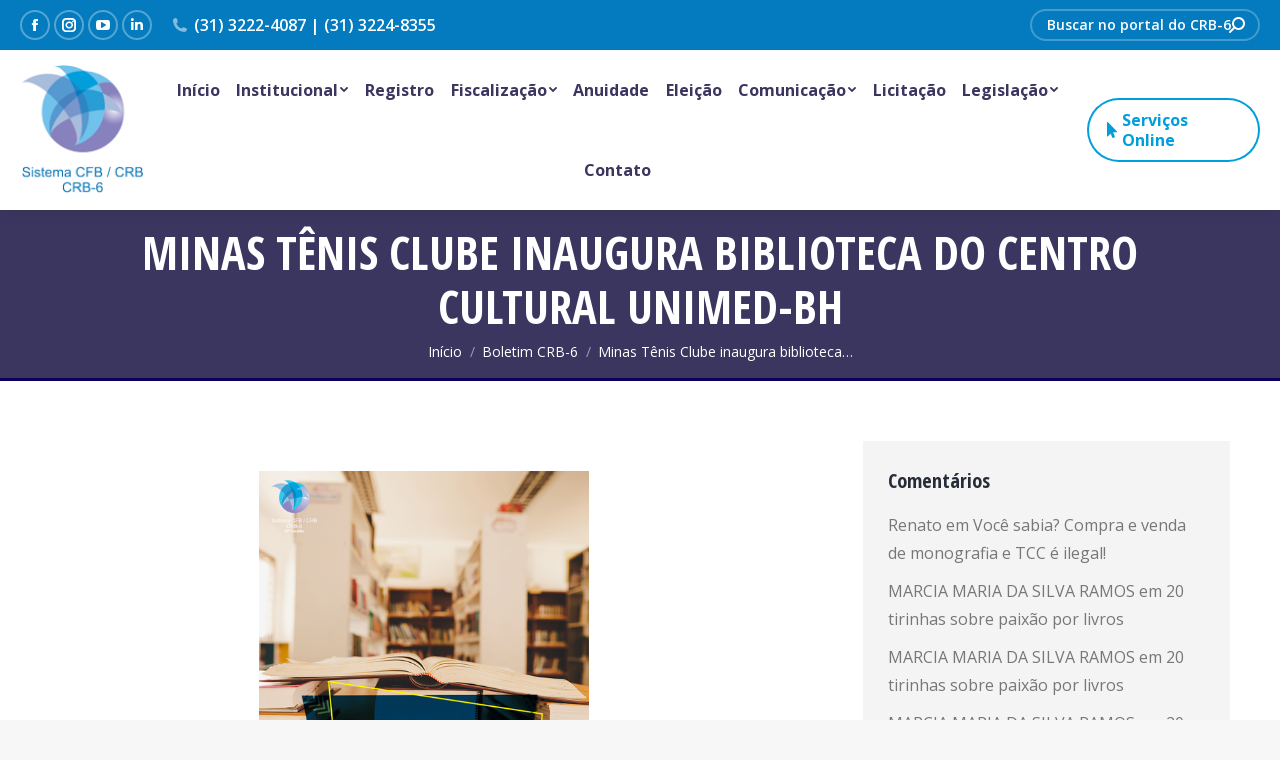

--- FILE ---
content_type: text/html; charset=UTF-8
request_url: https://crb6.org.br/materias/minas-tenis-clube-inaugura-biblioteca-do-centro-cultural-unimed-bh/
body_size: 22165
content:
<!DOCTYPE html>
<!--[if !(IE 6) | !(IE 7) | !(IE 8)  ]><!-->
<html lang="pt-BR" class="no-js">
<!--<![endif]-->
<head>
	<meta charset="UTF-8" />
		<meta name="viewport" content="width=device-width, initial-scale=1, maximum-scale=1, user-scalable=0">
		<meta name="theme-color" content="#8684bf"/>	<link rel="profile" href="http://gmpg.org/xfn/11" />
	        <script type="text/javascript">
            if (/Android|webOS|iPhone|iPad|iPod|BlackBerry|IEMobile|Opera Mini/i.test(navigator.userAgent)) {
                var originalAddEventListener = EventTarget.prototype.addEventListener,
                    oldWidth = window.innerWidth;

                EventTarget.prototype.addEventListener = function (eventName, eventHandler, useCapture) {
                    if (eventName === "resize") {
                        originalAddEventListener.call(this, eventName, function (event) {
                            if (oldWidth === window.innerWidth) {
                                return;
                            }
                            else if (oldWidth !== window.innerWidth) {
                                oldWidth = window.innerWidth;
                            }
                            if (eventHandler.handleEvent) {
                                eventHandler.handleEvent.call(this, event);
                            }
                            else {
                                eventHandler.call(this, event);
                            };
                        }, useCapture);
                    }
                    else {
                        originalAddEventListener.call(this, eventName, eventHandler, useCapture);
                    };
                };
            };
        </script>
		<title>Minas Tênis Clube inaugura biblioteca do Centro Cultural Unimed-BH &#8211; CRB-6</title>
<meta name='robots' content='max-image-preview:large' />
<link rel='dns-prefetch' href='//fonts.googleapis.com' />
<link rel="alternate" type="application/rss+xml" title="Feed para CRB-6 &raquo;" href="https://crb6.org.br/feed/" />
<link rel="alternate" type="application/rss+xml" title="Feed de comentários para CRB-6 &raquo;" href="https://crb6.org.br/comments/feed/" />
<link rel="alternate" type="application/rss+xml" title="Feed de comentários para CRB-6 &raquo; Minas Tênis Clube inaugura biblioteca do Centro Cultural Unimed-BH" href="https://crb6.org.br/materias/minas-tenis-clube-inaugura-biblioteca-do-centro-cultural-unimed-bh/feed/" />
<link rel="alternate" title="oEmbed (JSON)" type="application/json+oembed" href="https://crb6.org.br/wp-json/oembed/1.0/embed?url=https%3A%2F%2Fcrb6.org.br%2Fmaterias%2Fminas-tenis-clube-inaugura-biblioteca-do-centro-cultural-unimed-bh%2F" />
<link rel="alternate" title="oEmbed (XML)" type="text/xml+oembed" href="https://crb6.org.br/wp-json/oembed/1.0/embed?url=https%3A%2F%2Fcrb6.org.br%2Fmaterias%2Fminas-tenis-clube-inaugura-biblioteca-do-centro-cultural-unimed-bh%2F&#038;format=xml" />
<style id='wp-img-auto-sizes-contain-inline-css' type='text/css'>
img:is([sizes=auto i],[sizes^="auto," i]){contain-intrinsic-size:3000px 1500px}
/*# sourceURL=wp-img-auto-sizes-contain-inline-css */
</style>
<link rel='stylesheet' id='mec-select2-style-css' href='https://crb6.org.br/2020/wp-content/plugins/modern-events-calendar-lite/assets/packages/select2/select2.min.css?ver=5.18.0' type='text/css' media='all' />
<link rel='stylesheet' id='mec-font-icons-css' href='https://crb6.org.br/2020/wp-content/plugins/modern-events-calendar-lite/assets/css/iconfonts.css?ver=6.9' type='text/css' media='all' />
<link rel='stylesheet' id='mec-frontend-style-css' href='https://crb6.org.br/2020/wp-content/plugins/modern-events-calendar-lite/assets/css/frontend.min.css?ver=5.18.0' type='text/css' media='all' />
<link rel='stylesheet' id='mec-tooltip-style-css' href='https://crb6.org.br/2020/wp-content/plugins/modern-events-calendar-lite/assets/packages/tooltip/tooltip.css?ver=6.9' type='text/css' media='all' />
<link rel='stylesheet' id='mec-tooltip-shadow-style-css' href='https://crb6.org.br/2020/wp-content/plugins/modern-events-calendar-lite/assets/packages/tooltip/tooltipster-sideTip-shadow.min.css?ver=6.9' type='text/css' media='all' />
<link rel='stylesheet' id='mec-featherlight-style-css' href='https://crb6.org.br/2020/wp-content/plugins/modern-events-calendar-lite/assets/packages/featherlight/featherlight.css?ver=6.9' type='text/css' media='all' />
<link rel='stylesheet' id='mec-google-fonts-css' href='//fonts.googleapis.com/css?family=Montserrat%3A400%2C700%7CRoboto%3A100%2C300%2C400%2C700&#038;ver=6.9' type='text/css' media='all' />
<link rel='stylesheet' id='mec-lity-style-css' href='https://crb6.org.br/2020/wp-content/plugins/modern-events-calendar-lite/assets/packages/lity/lity.min.css?ver=6.9' type='text/css' media='all' />
<style id='wp-emoji-styles-inline-css' type='text/css'>

	img.wp-smiley, img.emoji {
		display: inline !important;
		border: none !important;
		box-shadow: none !important;
		height: 1em !important;
		width: 1em !important;
		margin: 0 0.07em !important;
		vertical-align: -0.1em !important;
		background: none !important;
		padding: 0 !important;
	}
/*# sourceURL=wp-emoji-styles-inline-css */
</style>
<style id='classic-theme-styles-inline-css' type='text/css'>
/*! This file is auto-generated */
.wp-block-button__link{color:#fff;background-color:#32373c;border-radius:9999px;box-shadow:none;text-decoration:none;padding:calc(.667em + 2px) calc(1.333em + 2px);font-size:1.125em}.wp-block-file__button{background:#32373c;color:#fff;text-decoration:none}
/*# sourceURL=/wp-includes/css/classic-themes.min.css */
</style>
<link rel='stylesheet' id='wp-components-css' href='https://crb6.org.br/2020/wp-includes/css/dist/components/style.min.css?ver=6.9' type='text/css' media='all' />
<link rel='stylesheet' id='wp-preferences-css' href='https://crb6.org.br/2020/wp-includes/css/dist/preferences/style.min.css?ver=6.9' type='text/css' media='all' />
<link rel='stylesheet' id='wp-block-editor-css' href='https://crb6.org.br/2020/wp-includes/css/dist/block-editor/style.min.css?ver=6.9' type='text/css' media='all' />
<link rel='stylesheet' id='popup-maker-block-library-style-css' href='https://crb6.org.br/2020/wp-content/plugins/popup-maker/dist/packages/block-library-style.css?ver=dbea705cfafe089d65f1' type='text/css' media='all' />
<link rel='stylesheet' id='rs-plugin-settings-css' href='https://crb6.org.br/2020/wp-content/plugins/revslider/public/assets/css/rs6.css?ver=6.4.6' type='text/css' media='all' />
<style id='rs-plugin-settings-inline-css' type='text/css'>
#rs-demo-id {}
/*# sourceURL=rs-plugin-settings-inline-css */
</style>
<link rel='stylesheet' id='the7-Defaults-css' href='https://crb6.org.br/2020/wp-content/uploads/smile_fonts/Defaults/Defaults.css?ver=6.9' type='text/css' media='all' />
<link rel='stylesheet' id='the7-icomoon-elegent-line-icons-32x32-css' href='https://crb6.org.br/2020/wp-content/uploads/smile_fonts/icomoon-elegent-line-icons-32x32/icomoon-elegent-line-icons-32x32.css?ver=6.9' type='text/css' media='all' />
<link rel='stylesheet' id='the7-icomoon-free-social-contact-16x16-css' href='https://crb6.org.br/2020/wp-content/uploads/smile_fonts/icomoon-free-social-contact-16x16/icomoon-free-social-contact-16x16.css?ver=6.9' type='text/css' media='all' />
<link rel='stylesheet' id='the7-icomoon-icomoonfree-16x16-css' href='https://crb6.org.br/2020/wp-content/uploads/smile_fonts/icomoon-icomoonfree-16x16/icomoon-icomoonfree-16x16.css?ver=6.9' type='text/css' media='all' />
<link rel='stylesheet' id='the7-icomoon-numbers-32x32-css' href='https://crb6.org.br/2020/wp-content/uploads/smile_fonts/icomoon-numbers-32x32/icomoon-numbers-32x32.css?ver=6.9' type='text/css' media='all' />
<link rel='stylesheet' id='dt-web-fonts-css' href='//fonts.googleapis.com/css?family=Roboto%3A400%2C600%2C700%7COpen+Sans%3A400%2C600%2C700%7CRoboto+Condensed%3A400%2C600%2C700%7COpen+Sans+Condensed%3A400%2C600%2C700&#038;ver=7.9.0.1' type='text/css' media='all' />
<link rel='stylesheet' id='dt-main-css' href='https://crb6.org.br/2020/wp-content/themes/dt-the7/css/main.min.css?ver=7.9.0.1' type='text/css' media='all' />
<style id='dt-main-inline-css' type='text/css'>
body #load {
  display: block;
  height: 100%;
  overflow: hidden;
  position: fixed;
  width: 100%;
  z-index: 9901;
  opacity: 1;
  visibility: visible;
  -webkit-transition: all .35s ease-out;
  transition: all .35s ease-out;
}
.load-wrap {
  width: 100%;
  height: 100%;
  background-position: center center;
  background-repeat: no-repeat;
  text-align: center;
}
.load-wrap > svg {
  position: absolute;
  top: 50%;
  left: 50%;
  -ms-transform: translate(-50%,-50%);
  -webkit-transform: translate(-50%,-50%);
  transform: translate(-50%,-50%);
}
#load {
  background-color: #ffffff;
}
.uil-default rect:not(.bk) {
  fill: #3a365f;
}
.uil-ring > path {
  fill: #3a365f;
}
.ring-loader .circle {
  fill: #3a365f;
}
.ring-loader .moving-circle {
  fill: #3a365f;
}
.uil-hourglass .glass {
  stroke: #3a365f;
}
.uil-hourglass .sand {
  fill: #3a365f;
}
.spinner-loader .load-wrap {
  background-image: url("data:image/svg+xml,%3Csvg width='75px' height='75px' xmlns='http://www.w3.org/2000/svg' viewBox='0 0 100 100' preserveAspectRatio='xMidYMid' class='uil-default'%3E%3Crect x='0' y='0' width='100' height='100' fill='none' class='bk'%3E%3C/rect%3E%3Crect  x='46.5' y='40' width='7' height='20' rx='5' ry='5' fill='%233a365f' transform='rotate(0 50 50) translate(0 -30)'%3E  %3Canimate attributeName='opacity' from='1' to='0' dur='1s' begin='0s' repeatCount='indefinite'/%3E%3C/rect%3E%3Crect  x='46.5' y='40' width='7' height='20' rx='5' ry='5' fill='%233a365f' transform='rotate(30 50 50) translate(0 -30)'%3E  %3Canimate attributeName='opacity' from='1' to='0' dur='1s' begin='0.08333333333333333s' repeatCount='indefinite'/%3E%3C/rect%3E%3Crect  x='46.5' y='40' width='7' height='20' rx='5' ry='5' fill='%233a365f' transform='rotate(60 50 50) translate(0 -30)'%3E  %3Canimate attributeName='opacity' from='1' to='0' dur='1s' begin='0.16666666666666666s' repeatCount='indefinite'/%3E%3C/rect%3E%3Crect  x='46.5' y='40' width='7' height='20' rx='5' ry='5' fill='%233a365f' transform='rotate(90 50 50) translate(0 -30)'%3E  %3Canimate attributeName='opacity' from='1' to='0' dur='1s' begin='0.25s' repeatCount='indefinite'/%3E%3C/rect%3E%3Crect  x='46.5' y='40' width='7' height='20' rx='5' ry='5' fill='%233a365f' transform='rotate(120 50 50) translate(0 -30)'%3E  %3Canimate attributeName='opacity' from='1' to='0' dur='1s' begin='0.3333333333333333s' repeatCount='indefinite'/%3E%3C/rect%3E%3Crect  x='46.5' y='40' width='7' height='20' rx='5' ry='5' fill='%233a365f' transform='rotate(150 50 50) translate(0 -30)'%3E  %3Canimate attributeName='opacity' from='1' to='0' dur='1s' begin='0.4166666666666667s' repeatCount='indefinite'/%3E%3C/rect%3E%3Crect  x='46.5' y='40' width='7' height='20' rx='5' ry='5' fill='%233a365f' transform='rotate(180 50 50) translate(0 -30)'%3E  %3Canimate attributeName='opacity' from='1' to='0' dur='1s' begin='0.5s' repeatCount='indefinite'/%3E%3C/rect%3E%3Crect  x='46.5' y='40' width='7' height='20' rx='5' ry='5' fill='%233a365f' transform='rotate(210 50 50) translate(0 -30)'%3E  %3Canimate attributeName='opacity' from='1' to='0' dur='1s' begin='0.5833333333333334s' repeatCount='indefinite'/%3E%3C/rect%3E%3Crect  x='46.5' y='40' width='7' height='20' rx='5' ry='5' fill='%233a365f' transform='rotate(240 50 50) translate(0 -30)'%3E  %3Canimate attributeName='opacity' from='1' to='0' dur='1s' begin='0.6666666666666666s' repeatCount='indefinite'/%3E%3C/rect%3E%3Crect  x='46.5' y='40' width='7' height='20' rx='5' ry='5' fill='%233a365f' transform='rotate(270 50 50) translate(0 -30)'%3E  %3Canimate attributeName='opacity' from='1' to='0' dur='1s' begin='0.75s' repeatCount='indefinite'/%3E%3C/rect%3E%3Crect  x='46.5' y='40' width='7' height='20' rx='5' ry='5' fill='%233a365f' transform='rotate(300 50 50) translate(0 -30)'%3E  %3Canimate attributeName='opacity' from='1' to='0' dur='1s' begin='0.8333333333333334s' repeatCount='indefinite'/%3E%3C/rect%3E%3Crect  x='46.5' y='40' width='7' height='20' rx='5' ry='5' fill='%233a365f' transform='rotate(330 50 50) translate(0 -30)'%3E  %3Canimate attributeName='opacity' from='1' to='0' dur='1s' begin='0.9166666666666666s' repeatCount='indefinite'/%3E%3C/rect%3E%3C/svg%3E");
}
.ring-loader .load-wrap {
  background-image: url("data:image/svg+xml,%3Csvg xmlns='http://www.w3.org/2000/svg' viewBox='0 0 32 32' width='72' height='72' fill='%233a365f'%3E   %3Cpath opacity='.25' d='M16 0 A16 16 0 0 0 16 32 A16 16 0 0 0 16 0 M16 4 A12 12 0 0 1 16 28 A12 12 0 0 1 16 4'/%3E   %3Cpath d='M16 0 A16 16 0 0 1 32 16 L28 16 A12 12 0 0 0 16 4z'%3E     %3CanimateTransform attributeName='transform' type='rotate' from='0 16 16' to='360 16 16' dur='0.8s' repeatCount='indefinite' /%3E   %3C/path%3E %3C/svg%3E");
}
.hourglass-loader .load-wrap {
  background-image: url("data:image/svg+xml,%3Csvg xmlns='http://www.w3.org/2000/svg' viewBox='0 0 32 32' width='72' height='72' fill='%233a365f'%3E   %3Cpath transform='translate(2)' d='M0 12 V20 H4 V12z'%3E      %3Canimate attributeName='d' values='M0 12 V20 H4 V12z; M0 4 V28 H4 V4z; M0 12 V20 H4 V12z; M0 12 V20 H4 V12z' dur='1.2s' repeatCount='indefinite' begin='0' keytimes='0;.2;.5;1' keySplines='0.2 0.2 0.4 0.8;0.2 0.6 0.4 0.8;0.2 0.8 0.4 0.8' calcMode='spline'  /%3E   %3C/path%3E   %3Cpath transform='translate(8)' d='M0 12 V20 H4 V12z'%3E     %3Canimate attributeName='d' values='M0 12 V20 H4 V12z; M0 4 V28 H4 V4z; M0 12 V20 H4 V12z; M0 12 V20 H4 V12z' dur='1.2s' repeatCount='indefinite' begin='0.2' keytimes='0;.2;.5;1' keySplines='0.2 0.2 0.4 0.8;0.2 0.6 0.4 0.8;0.2 0.8 0.4 0.8' calcMode='spline'  /%3E   %3C/path%3E   %3Cpath transform='translate(14)' d='M0 12 V20 H4 V12z'%3E     %3Canimate attributeName='d' values='M0 12 V20 H4 V12z; M0 4 V28 H4 V4z; M0 12 V20 H4 V12z; M0 12 V20 H4 V12z' dur='1.2s' repeatCount='indefinite' begin='0.4' keytimes='0;.2;.5;1' keySplines='0.2 0.2 0.4 0.8;0.2 0.6 0.4 0.8;0.2 0.8 0.4 0.8' calcMode='spline' /%3E   %3C/path%3E   %3Cpath transform='translate(20)' d='M0 12 V20 H4 V12z'%3E     %3Canimate attributeName='d' values='M0 12 V20 H4 V12z; M0 4 V28 H4 V4z; M0 12 V20 H4 V12z; M0 12 V20 H4 V12z' dur='1.2s' repeatCount='indefinite' begin='0.6' keytimes='0;.2;.5;1' keySplines='0.2 0.2 0.4 0.8;0.2 0.6 0.4 0.8;0.2 0.8 0.4 0.8' calcMode='spline' /%3E   %3C/path%3E   %3Cpath transform='translate(26)' d='M0 12 V20 H4 V12z'%3E     %3Canimate attributeName='d' values='M0 12 V20 H4 V12z; M0 4 V28 H4 V4z; M0 12 V20 H4 V12z; M0 12 V20 H4 V12z' dur='1.2s' repeatCount='indefinite' begin='0.8' keytimes='0;.2;.5;1' keySplines='0.2 0.2 0.4 0.8;0.2 0.6 0.4 0.8;0.2 0.8 0.4 0.8' calcMode='spline' /%3E   %3C/path%3E %3C/svg%3E");
}

/*# sourceURL=dt-main-inline-css */
</style>
<link rel='stylesheet' id='the7-font-css' href='https://crb6.org.br/2020/wp-content/themes/dt-the7/fonts/icomoon-the7-font/icomoon-the7-font.min.css?ver=7.9.0.1' type='text/css' media='all' />
<link rel='stylesheet' id='the7-awesome-fonts-css' href='https://crb6.org.br/2020/wp-content/themes/dt-the7/fonts/FontAwesome/css/all.min.css?ver=7.9.0.1' type='text/css' media='all' />
<link rel='stylesheet' id='the7-awesome-fonts-back-css' href='https://crb6.org.br/2020/wp-content/themes/dt-the7/fonts/FontAwesome/back-compat.min.css?ver=7.9.0.1' type='text/css' media='all' />
<link rel='stylesheet' id='dt-fontello-css' href='https://crb6.org.br/2020/wp-content/themes/dt-the7/fonts/fontello/css/fontello.min.css?ver=7.9.0.1' type='text/css' media='all' />
<link rel='stylesheet' id='dt-custom-css' href='https://crb6.org.br/2020/wp-content/uploads/the7-css/custom.css?ver=14e322ece163' type='text/css' media='all' />
<link rel='stylesheet' id='dt-media-css' href='https://crb6.org.br/2020/wp-content/uploads/the7-css/media.css?ver=14e322ece163' type='text/css' media='all' />
<link rel='stylesheet' id='the7-mega-menu-css' href='https://crb6.org.br/2020/wp-content/uploads/the7-css/mega-menu.css?ver=14e322ece163' type='text/css' media='all' />
<link rel='stylesheet' id='the7-elements-css' href='https://crb6.org.br/2020/wp-content/uploads/the7-css/post-type-dynamic.css?ver=14e322ece163' type='text/css' media='all' />
<link rel='stylesheet' id='style-css' href='https://crb6.org.br/2020/wp-content/themes/dt-the7/style.css?ver=7.9.0.1' type='text/css' media='all' />
<script type="text/javascript" id="jquery-core-js-extra">
/* <![CDATA[ */
var slide_in = {"demo_dir":"https://crb6.org.br/2020/wp-content/plugins/convertplug/modules/slide_in/assets/demos"};
//# sourceURL=jquery-core-js-extra
/* ]]> */
</script>
<script type="text/javascript" src="https://crb6.org.br/2020/wp-includes/js/jquery/jquery.min.js?ver=3.7.1" id="jquery-core-js"></script>
<script type="text/javascript" src="https://crb6.org.br/2020/wp-includes/js/jquery/jquery-migrate.min.js?ver=3.4.1" id="jquery-migrate-js"></script>
<script type="text/javascript" id="mec-frontend-script-js-extra">
/* <![CDATA[ */
var mecdata = {"day":"dia","days":"dias","hour":"hora","hours":"horas","minute":"minuto","minutes":"minutos","second":"segundo","seconds":"segundos","elementor_edit_mode":"no","recapcha_key":"","ajax_url":"https://crb6.org.br/2020/wp-admin/admin-ajax.php","fes_nonce":"b70597cf8b","current_year":"2026","current_month":"01","datepicker_format":"yy-mm-dd"};
//# sourceURL=mec-frontend-script-js-extra
/* ]]> */
</script>
<script type="text/javascript" src="https://crb6.org.br/2020/wp-content/plugins/modern-events-calendar-lite/assets/js/frontend.js?ver=5.18.0" id="mec-frontend-script-js"></script>
<script type="text/javascript" src="https://crb6.org.br/2020/wp-content/plugins/modern-events-calendar-lite/assets/js/events.js?ver=5.18.0" id="mec-events-script-js"></script>
<script type="text/javascript" id="dt-above-fold-js-extra">
/* <![CDATA[ */
var dtLocal = {"themeUrl":"https://crb6.org.br/2020/wp-content/themes/dt-the7","passText":"Para ver esse post protegido, insira a senha abaixo:","moreButtonText":{"loading":"Carregando...","loadMore":"Veja mais"},"postID":"40873","ajaxurl":"https://crb6.org.br/2020/wp-admin/admin-ajax.php","REST":{"baseUrl":"https://crb6.org.br/wp-json/the7/v1","endpoints":{"sendMail":"/send-mail"}},"contactMessages":{"required":"One or more fields have an error. Please check and try again.","terms":"Please accept the privacy policy.","fillTheCaptchaError":"Please, fill the captcha."},"captchaSiteKey":"","ajaxNonce":"6ebc8f8ba8","pageData":"","themeSettings":{"smoothScroll":"on","lazyLoading":false,"accentColor":{"mode":"solid","color":"#8684bf"},"desktopHeader":{"height":160},"floatingHeader":{"showAfter":160,"showMenu":true,"height":70,"logo":{"showLogo":false,"html":"\u003Cimg class=\" preload-me\" src=\"https://crb6.org.br/2020/wp-content/themes/dt-the7/images/logo-small-dummy.png\" srcset=\"https://crb6.org.br/2020/wp-content/themes/dt-the7/images/logo-small-dummy.png 42w, https://crb6.org.br/2020/wp-content/themes/dt-the7/images/logo-small-dummy-hd.png 84w\" width=\"42\" height=\"42\"   sizes=\"42px\" alt=\"CRB-6\" /\u003E","url":"https://crb6.org.br/"}},"topLine":{"floatingTopLine":{"logo":{"showLogo":false,"html":""}}},"mobileHeader":{"firstSwitchPoint":1100,"secondSwitchPoint":778,"firstSwitchPointHeight":70,"secondSwitchPointHeight":60},"stickyMobileHeaderFirstSwitch":{"logo":{"html":"\u003Cimg class=\" preload-me\" src=\"https://crb6.org.br/2020/wp-content/uploads/2019/10/logo-header-2.png\" srcset=\"https://crb6.org.br/2020/wp-content/uploads/2019/10/logo-header-2.png 127w, https://crb6.org.br/2020/wp-content/uploads/2019/10/logo-header-2.png 127w\" width=\"127\" height=\"136\"   sizes=\"127px\" alt=\"CRB-6\" /\u003E"}},"stickyMobileHeaderSecondSwitch":{"logo":{"html":"\u003Cimg class=\" preload-me\" src=\"https://crb6.org.br/2020/wp-content/uploads/2019/10/logo-header-2.png\" srcset=\"https://crb6.org.br/2020/wp-content/uploads/2019/10/logo-header-2.png 127w, https://crb6.org.br/2020/wp-content/uploads/2019/10/logo-header-2.png 127w\" width=\"127\" height=\"136\"   sizes=\"127px\" alt=\"CRB-6\" /\u003E"}},"content":{"textColor":"#777777","headerColor":"#262d37"},"sidebar":{"switchPoint":990},"boxedWidth":"1340px","stripes":{"stripe1":{"textColor":"#787d85","headerColor":"#3b3f4a"},"stripe2":{"textColor":"#8b9199","headerColor":"#ffffff"},"stripe3":{"textColor":"#ffffff","headerColor":"#ffffff"}}},"VCMobileScreenWidth":"778"};
var dtShare = {"shareButtonText":{"facebook":"Share on Facebook","twitter":"Tweet","pinterest":"Pin it","linkedin":"Share on Linkedin","whatsapp":"Share on Whatsapp"},"overlayOpacity":"80"};
//# sourceURL=dt-above-fold-js-extra
/* ]]> */
</script>
<script type="text/javascript" src="https://crb6.org.br/2020/wp-content/themes/dt-the7/js/above-the-fold.min.js?ver=7.9.0.1" id="dt-above-fold-js"></script>
<link rel="https://api.w.org/" href="https://crb6.org.br/wp-json/" /><link rel="alternate" title="JSON" type="application/json" href="https://crb6.org.br/wp-json/wp/v2/posts/40873" /><link rel="EditURI" type="application/rsd+xml" title="RSD" href="https://crb6.org.br/2020/xmlrpc.php?rsd" />
<meta name="generator" content="WordPress 6.9" />
<link rel="canonical" href="https://crb6.org.br/materias/minas-tenis-clube-inaugura-biblioteca-do-centro-cultural-unimed-bh/" />
<link rel='shortlink' href='https://crb6.org.br/?p=40873' />
<script type='text/javascript'>
				jQuery(document).ready(function($) {
				var ult_smooth_speed = 480;
				var ult_smooth_step = 80;
				$('html').attr('data-ult_smooth_speed',ult_smooth_speed).attr('data-ult_smooth_step',ult_smooth_step);
				});
			</script><link rel="pingback" href="https://crb6.org.br/2020/xmlrpc.php">
<meta property="og:site_name" content="CRB-6" />
<meta property="og:title" content="Minas Tênis Clube inaugura biblioteca do Centro Cultural Unimed-BH" />
<meta property="og:description" content="O Minas Tênis Clube inaugurou a biblioteca do Centro Cultural Unimed-BH, no dia 14 de dezembro e o presidente do Conselho Regional de Biblioteconomia 6ª Região Minas Gerais e Espírito Santo (CRB-6), Álamo Chaves (CRB-6/2790), participou do evento. Inicialmente, os profissionais foram contratados de forma terceirizada para organizar a biblioteca, mas, após uma avaliação interna,&hellip;" />
<meta property="og:image" content="https://crb6.org.br/2020/wp-content/uploads/2021/07/Bibliotecas-2-600x220-1.png" />
<meta property="og:url" content="https://crb6.org.br/materias/minas-tenis-clube-inaugura-biblioteca-do-centro-cultural-unimed-bh/" />
<meta property="og:type" content="article" />
<style type="text/css">.recentcomments a{display:inline !important;padding:0 !important;margin:0 !important;}</style><meta name="generator" content="Powered by WPBakery Page Builder - drag and drop page builder for WordPress."/>
<meta name="generator" content="Powered by Slider Revolution 6.4.6 - responsive, Mobile-Friendly Slider Plugin for WordPress with comfortable drag and drop interface." />
<script type="text/javascript">
document.addEventListener("DOMContentLoaded", function(event) { 
	var load = document.getElementById("load");
	if(!load.classList.contains('loader-removed')){
		var removeLoading = setTimeout(function() {
			load.className += " loader-removed";
		}, 300);
	}
});
</script>
		<script type="text/javascript">function setREVStartSize(e){
			//window.requestAnimationFrame(function() {				 
				window.RSIW = window.RSIW===undefined ? window.innerWidth : window.RSIW;	
				window.RSIH = window.RSIH===undefined ? window.innerHeight : window.RSIH;	
				try {								
					var pw = document.getElementById(e.c).parentNode.offsetWidth,
						newh;
					pw = pw===0 || isNaN(pw) ? window.RSIW : pw;
					e.tabw = e.tabw===undefined ? 0 : parseInt(e.tabw);
					e.thumbw = e.thumbw===undefined ? 0 : parseInt(e.thumbw);
					e.tabh = e.tabh===undefined ? 0 : parseInt(e.tabh);
					e.thumbh = e.thumbh===undefined ? 0 : parseInt(e.thumbh);
					e.tabhide = e.tabhide===undefined ? 0 : parseInt(e.tabhide);
					e.thumbhide = e.thumbhide===undefined ? 0 : parseInt(e.thumbhide);
					e.mh = e.mh===undefined || e.mh=="" || e.mh==="auto" ? 0 : parseInt(e.mh,0);		
					if(e.layout==="fullscreen" || e.l==="fullscreen") 						
						newh = Math.max(e.mh,window.RSIH);					
					else{					
						e.gw = Array.isArray(e.gw) ? e.gw : [e.gw];
						for (var i in e.rl) if (e.gw[i]===undefined || e.gw[i]===0) e.gw[i] = e.gw[i-1];					
						e.gh = e.el===undefined || e.el==="" || (Array.isArray(e.el) && e.el.length==0)? e.gh : e.el;
						e.gh = Array.isArray(e.gh) ? e.gh : [e.gh];
						for (var i in e.rl) if (e.gh[i]===undefined || e.gh[i]===0) e.gh[i] = e.gh[i-1];
											
						var nl = new Array(e.rl.length),
							ix = 0,						
							sl;					
						e.tabw = e.tabhide>=pw ? 0 : e.tabw;
						e.thumbw = e.thumbhide>=pw ? 0 : e.thumbw;
						e.tabh = e.tabhide>=pw ? 0 : e.tabh;
						e.thumbh = e.thumbhide>=pw ? 0 : e.thumbh;					
						for (var i in e.rl) nl[i] = e.rl[i]<window.RSIW ? 0 : e.rl[i];
						sl = nl[0];									
						for (var i in nl) if (sl>nl[i] && nl[i]>0) { sl = nl[i]; ix=i;}															
						var m = pw>(e.gw[ix]+e.tabw+e.thumbw) ? 1 : (pw-(e.tabw+e.thumbw)) / (e.gw[ix]);					
						newh =  (e.gh[ix] * m) + (e.tabh + e.thumbh);
					}				
					if(window.rs_init_css===undefined) window.rs_init_css = document.head.appendChild(document.createElement("style"));					
					document.getElementById(e.c).height = newh+"px";
					window.rs_init_css.innerHTML += "#"+e.c+"_wrapper { height: "+newh+"px }";				
				} catch(e){
					console.log("Failure at Presize of Slider:" + e)
				}					   
			//});
		  };</script>
<noscript><style> .wpb_animate_when_almost_visible { opacity: 1; }</style></noscript><style type="text/css">.mec-event-grid-minimal .mec-modal-booking-button:hover, .mec-events-timeline-wrap .mec-organizer-item a, .mec-events-timeline-wrap .mec-organizer-item:after, .mec-events-timeline-wrap .mec-shortcode-organizers i, .mec-timeline-event .mec-modal-booking-button, .mec-wrap .mec-map-lightbox-wp.mec-event-list-classic .mec-event-date, .mec-timetable-t2-col .mec-modal-booking-button:hover, .mec-event-container-classic .mec-modal-booking-button:hover, .mec-calendar-events-side .mec-modal-booking-button:hover, .mec-event-grid-yearly  .mec-modal-booking-button, .mec-events-agenda .mec-modal-booking-button, .mec-event-grid-simple .mec-modal-booking-button, .mec-event-list-minimal  .mec-modal-booking-button:hover, .mec-timeline-month-divider,  .mec-wrap.colorskin-custom .mec-totalcal-box .mec-totalcal-view span:hover,.mec-wrap.colorskin-custom .mec-calendar.mec-event-calendar-classic .mec-selected-day,.mec-wrap.colorskin-custom .mec-color, .mec-wrap.colorskin-custom .mec-event-sharing-wrap .mec-event-sharing > li:hover a, .mec-wrap.colorskin-custom .mec-color-hover:hover, .mec-wrap.colorskin-custom .mec-color-before *:before ,.mec-wrap.colorskin-custom .mec-widget .mec-event-grid-classic.owl-carousel .owl-nav i,.mec-wrap.colorskin-custom .mec-event-list-classic a.magicmore:hover,.mec-wrap.colorskin-custom .mec-event-grid-simple:hover .mec-event-title,.mec-wrap.colorskin-custom .mec-single-event .mec-event-meta dd.mec-events-event-categories:before,.mec-wrap.colorskin-custom .mec-single-event-date:before,.mec-wrap.colorskin-custom .mec-single-event-time:before,.mec-wrap.colorskin-custom .mec-events-meta-group.mec-events-meta-group-venue:before,.mec-wrap.colorskin-custom .mec-calendar .mec-calendar-side .mec-previous-month i,.mec-wrap.colorskin-custom .mec-calendar .mec-calendar-side .mec-next-month:hover,.mec-wrap.colorskin-custom .mec-calendar .mec-calendar-side .mec-previous-month:hover,.mec-wrap.colorskin-custom .mec-calendar .mec-calendar-side .mec-next-month:hover,.mec-wrap.colorskin-custom .mec-calendar.mec-event-calendar-classic dt.mec-selected-day:hover,.mec-wrap.colorskin-custom .mec-infowindow-wp h5 a:hover, .colorskin-custom .mec-events-meta-group-countdown .mec-end-counts h3,.mec-calendar .mec-calendar-side .mec-next-month i,.mec-wrap .mec-totalcal-box i,.mec-calendar .mec-event-article .mec-event-title a:hover,.mec-attendees-list-details .mec-attendee-profile-link a:hover,.mec-wrap.colorskin-custom .mec-next-event-details li i, .mec-next-event-details i:before, .mec-marker-infowindow-wp .mec-marker-infowindow-count, .mec-next-event-details a,.mec-wrap.colorskin-custom .mec-events-masonry-cats a.mec-masonry-cat-selected,.lity .mec-color,.lity .mec-color-before :before,.lity .mec-color-hover:hover,.lity .mec-wrap .mec-color,.lity .mec-wrap .mec-color-before :before,.lity .mec-wrap .mec-color-hover:hover,.leaflet-popup-content .mec-color,.leaflet-popup-content .mec-color-before :before,.leaflet-popup-content .mec-color-hover:hover,.leaflet-popup-content .mec-wrap .mec-color,.leaflet-popup-content .mec-wrap .mec-color-before :before,.leaflet-popup-content .mec-wrap .mec-color-hover:hover, .mec-calendar.mec-calendar-daily .mec-calendar-d-table .mec-daily-view-day.mec-daily-view-day-active.mec-color, .mec-map-boxshow div .mec-map-view-event-detail.mec-event-detail i,.mec-map-boxshow div .mec-map-view-event-detail.mec-event-detail:hover,.mec-map-boxshow .mec-color,.mec-map-boxshow .mec-color-before :before,.mec-map-boxshow .mec-color-hover:hover,.mec-map-boxshow .mec-wrap .mec-color,.mec-map-boxshow .mec-wrap .mec-color-before :before,.mec-map-boxshow .mec-wrap .mec-color-hover:hover, .mec-choosen-time-message, .mec-booking-calendar-month-navigation .mec-next-month:hover, .mec-booking-calendar-month-navigation .mec-previous-month:hover, .mec-yearly-view-wrap .mec-agenda-event-title a:hover, .mec-yearly-view-wrap .mec-yearly-title-sec .mec-next-year i, .mec-yearly-view-wrap .mec-yearly-title-sec .mec-previous-year i, .mec-yearly-view-wrap .mec-yearly-title-sec .mec-next-year:hover, .mec-yearly-view-wrap .mec-yearly-title-sec .mec-previous-year:hover, .mec-av-spot .mec-av-spot-head .mec-av-spot-box span, .mec-wrap.colorskin-custom .mec-calendar .mec-calendar-side .mec-previous-month:hover .mec-load-month-link, .mec-wrap.colorskin-custom .mec-calendar .mec-calendar-side .mec-next-month:hover .mec-load-month-link, .mec-yearly-view-wrap .mec-yearly-title-sec .mec-previous-year:hover .mec-load-month-link, .mec-yearly-view-wrap .mec-yearly-title-sec .mec-next-year:hover .mec-load-month-link{color: #3a609f}.mec-skin-carousel-container .mec-event-footer-carousel-type3 .mec-modal-booking-button:hover, .mec-wrap.colorskin-custom .mec-event-sharing .mec-event-share:hover .event-sharing-icon,.mec-wrap.colorskin-custom .mec-event-grid-clean .mec-event-date,.mec-wrap.colorskin-custom .mec-event-list-modern .mec-event-sharing > li:hover a i,.mec-wrap.colorskin-custom .mec-event-list-modern .mec-event-sharing .mec-event-share:hover .mec-event-sharing-icon,.mec-wrap.colorskin-custom .mec-event-list-modern .mec-event-sharing li:hover a i,.mec-wrap.colorskin-custom .mec-calendar:not(.mec-event-calendar-classic) .mec-selected-day,.mec-wrap.colorskin-custom .mec-calendar .mec-selected-day:hover,.mec-wrap.colorskin-custom .mec-calendar .mec-calendar-row  dt.mec-has-event:hover,.mec-wrap.colorskin-custom .mec-calendar .mec-has-event:after, .mec-wrap.colorskin-custom .mec-bg-color, .mec-wrap.colorskin-custom .mec-bg-color-hover:hover, .colorskin-custom .mec-event-sharing-wrap:hover > li, .mec-wrap.colorskin-custom .mec-totalcal-box .mec-totalcal-view span.mec-totalcalview-selected,.mec-wrap .flip-clock-wrapper ul li a div div.inn,.mec-wrap .mec-totalcal-box .mec-totalcal-view span.mec-totalcalview-selected,.event-carousel-type1-head .mec-event-date-carousel,.mec-event-countdown-style3 .mec-event-date,#wrap .mec-wrap article.mec-event-countdown-style1,.mec-event-countdown-style1 .mec-event-countdown-part3 a.mec-event-button,.mec-wrap .mec-event-countdown-style2,.mec-map-get-direction-btn-cnt input[type="submit"],.mec-booking button,span.mec-marker-wrap,.mec-wrap.colorskin-custom .mec-timeline-events-container .mec-timeline-event-date:before, .mec-has-event-for-booking.mec-active .mec-calendar-novel-selected-day, .mec-booking-tooltip.multiple-time .mec-booking-calendar-date.mec-active, .mec-booking-tooltip.multiple-time .mec-booking-calendar-date:hover, .mec-ongoing-normal-label, .mec-calendar .mec-has-event:after{background-color: #3a609f;}.mec-booking-tooltip.multiple-time .mec-booking-calendar-date:hover, .mec-calendar-day.mec-active .mec-booking-tooltip.multiple-time .mec-booking-calendar-date.mec-active{ background-color: #3a609f;}.mec-skin-carousel-container .mec-event-footer-carousel-type3 .mec-modal-booking-button:hover, .mec-timeline-month-divider, .mec-wrap.colorskin-custom .mec-single-event .mec-speakers-details ul li .mec-speaker-avatar a:hover img,.mec-wrap.colorskin-custom .mec-event-list-modern .mec-event-sharing > li:hover a i,.mec-wrap.colorskin-custom .mec-event-list-modern .mec-event-sharing .mec-event-share:hover .mec-event-sharing-icon,.mec-wrap.colorskin-custom .mec-event-list-standard .mec-month-divider span:before,.mec-wrap.colorskin-custom .mec-single-event .mec-social-single:before,.mec-wrap.colorskin-custom .mec-single-event .mec-frontbox-title:before,.mec-wrap.colorskin-custom .mec-calendar .mec-calendar-events-side .mec-table-side-day, .mec-wrap.colorskin-custom .mec-border-color, .mec-wrap.colorskin-custom .mec-border-color-hover:hover, .colorskin-custom .mec-single-event .mec-frontbox-title:before, .colorskin-custom .mec-single-event .mec-events-meta-group-booking form > h4:before, .mec-wrap.colorskin-custom .mec-totalcal-box .mec-totalcal-view span.mec-totalcalview-selected,.mec-wrap .mec-totalcal-box .mec-totalcal-view span.mec-totalcalview-selected,.event-carousel-type1-head .mec-event-date-carousel:after,.mec-wrap.colorskin-custom .mec-events-masonry-cats a.mec-masonry-cat-selected, .mec-marker-infowindow-wp .mec-marker-infowindow-count, .mec-wrap.colorskin-custom .mec-events-masonry-cats a:hover, .mec-has-event-for-booking .mec-calendar-novel-selected-day, .mec-booking-tooltip.multiple-time .mec-booking-calendar-date.mec-active, .mec-booking-tooltip.multiple-time .mec-booking-calendar-date:hover, .mec-virtual-event-history h3:before, .mec-booking-tooltip.multiple-time .mec-booking-calendar-date:hover, .mec-calendar-day.mec-active .mec-booking-tooltip.multiple-time .mec-booking-calendar-date.mec-active{border-color: #3a609f;}.mec-wrap.colorskin-custom .mec-event-countdown-style3 .mec-event-date:after,.mec-wrap.colorskin-custom .mec-month-divider span:before, .mec-calendar.mec-event-container-simple dl dt.mec-selected-day, .mec-calendar.mec-event-container-simple dl dt.mec-selected-day:hover{border-bottom-color:#3a609f;}.mec-wrap.colorskin-custom  article.mec-event-countdown-style1 .mec-event-countdown-part2:after{border-color: transparent transparent transparent #3a609f;}.mec-wrap.colorskin-custom .mec-box-shadow-color { box-shadow: 0 4px 22px -7px #3a609f;}.mec-events-timeline-wrap .mec-shortcode-organizers, .mec-timeline-event .mec-modal-booking-button, .mec-events-timeline-wrap:before, .mec-wrap.colorskin-custom .mec-timeline-event-local-time, .mec-wrap.colorskin-custom .mec-timeline-event-time ,.mec-wrap.colorskin-custom .mec-timeline-event-location,.mec-choosen-time-message { background: rgba(58,96,159,.11);}.mec-wrap.colorskin-custom .mec-timeline-events-container .mec-timeline-event-date:after { background: rgba(58,96,159,.3);}</style><style type="text/css">@media only screen and (min-width: 961px)
.mec-wrap.mec-sm959 .mec-calendar:not(.mec-event-calendar-classic):not(.mec-calendar-weekly) .mec-has-event:after {
    width: 20px important;
    height: 20px important;
    bottom: 6px important;
}
.mec-wrap.colorskin-custom .mec-event-sharing .mec-event-share:hover .event-sharing-icon, .mec-wrap.colorskin-custom .mec-event-grid-clean .mec-event-date, .mec-wrap.colorskin-custom .mec-event-list-modern .mec-event-sharing > li:hover a i, .mec-wrap.colorskin-custom .mec-event-list-modern .mec-event-sharing .mec-event-share:hover .mec-event-sharing-icon, .mec-wrap.colorskin-custom .mec-event-list-modern .mec-event-sharing li:hover a i, .mec-wrap.colorskin-custom .mec-calendar:not(.mec-event-calendar-classic) .mec-selected-day, .mec-wrap.colorskin-custom .mec-calendar .mec-selected-day:hover, .mec-wrap.colorskin-custom .mec-calendar .mec-calendar-row dt.mec-has-event:hover, .mec-wrap.colorskin-custom .mec-calendar .mec-has-event:after, .mec-wrap.colorskin-custom .mec-bg-color, .mec-wrap.colorskin-custom .mec-bg-color-hover:hover, .colorskin-custom .mec-event-sharing-wrap:hover > li, .mec-wrap.colorskin-custom .mec-totalcal-box .mec-totalcal-view span.mec-totalcalview-selected, .mec-wrap .flip-clock-wrapper ul li a div div.inn, .mec-wrap .mec-totalcal-box .mec-totalcal-view span.mec-totalcalview-selected, .event-carousel-type1-head .mec-event-date-carousel, .mec-event-countdown-style3 .mec-event-date, #wrap .mec-wrap article.mec-event-countdown-style1, .mec-event-countdown-style1 .mec-event-countdown-part3 a.mec-event-button, .mec-wrap .mec-event-countdown-style2, .mec-map-get-direction-btn-cnt input[type="submit"], .mec-booking button, span.mec-marker-wrap, .mec-wrap.colorskin-custom .mec-timeline-events-container .mec-timeline-event-date:before {
    background-color: #6dab3c;
}</style><style id='the7-custom-inline-css' type='text/css'>
.alignfull {
  margin-top: calc(2 * 1rem);
  margin-right: 0;
  margin-bottom: calc(2 * 1rem);
  margin-left: 0;
  max-width: 100%;
}

.wp-block-image.alignfull img {
  width: 100vw;
  margin-left: auto;
  margin-right: auto;
}

.mec-wrap.colorskin-custom .mec-calendar:not(.mec-event-calendar-classic) .mec-selected-day, .mec-wrap.colorskin-custom .mec-bg-color, .mec-single-event .mec-event-meta .mec-events-event-categories a, .mec-single-event .mec-event-meta dd {
    color: #ffffffe8;
    font-size: 15px;
    line-height: 26px;
}

p {
    margin: 30px !important;
}
</style>
	
	<!-- Facebook Pixel Code -->
	<script>
		!function(f,b,e,v,n,t,s)
		{if(f.fbq)return;n=f.fbq=function(){n.callMethod?
		n.callMethod.apply(n,arguments):n.queue.push(arguments)};
		if(!f._fbq)f._fbq=n;n.push=n;n.loaded=!0;n.version='2.0';
		n.queue=[];t=b.createElement(e);t.async=!0;
		t.src=v;s=b.getElementsByTagName(e)[0];
		s.parentNode.insertBefore(t,s)}(window, document,'script',
		'https://connect.facebook.net/en_US/fbevents.js');
		fbq('init', '1214262605431700');
		fbq('track', 'PageView');
	</script>
	<noscript><img height="1" width="1" style="display:none" src="https://www.facebook.com/tr?id=1214262605431700&ev=PageView&noscript=1" /></noscript>
	<!-- End Facebook Pixel Code -->
	
<style id='global-styles-inline-css' type='text/css'>
:root{--wp--preset--aspect-ratio--square: 1;--wp--preset--aspect-ratio--4-3: 4/3;--wp--preset--aspect-ratio--3-4: 3/4;--wp--preset--aspect-ratio--3-2: 3/2;--wp--preset--aspect-ratio--2-3: 2/3;--wp--preset--aspect-ratio--16-9: 16/9;--wp--preset--aspect-ratio--9-16: 9/16;--wp--preset--color--black: #000000;--wp--preset--color--cyan-bluish-gray: #abb8c3;--wp--preset--color--white: #FFF;--wp--preset--color--pale-pink: #f78da7;--wp--preset--color--vivid-red: #cf2e2e;--wp--preset--color--luminous-vivid-orange: #ff6900;--wp--preset--color--luminous-vivid-amber: #fcb900;--wp--preset--color--light-green-cyan: #7bdcb5;--wp--preset--color--vivid-green-cyan: #00d084;--wp--preset--color--pale-cyan-blue: #8ed1fc;--wp--preset--color--vivid-cyan-blue: #0693e3;--wp--preset--color--vivid-purple: #9b51e0;--wp--preset--color--accent: #8684bf;--wp--preset--color--dark-gray: #111;--wp--preset--color--light-gray: #767676;--wp--preset--gradient--vivid-cyan-blue-to-vivid-purple: linear-gradient(135deg,rgb(6,147,227) 0%,rgb(155,81,224) 100%);--wp--preset--gradient--light-green-cyan-to-vivid-green-cyan: linear-gradient(135deg,rgb(122,220,180) 0%,rgb(0,208,130) 100%);--wp--preset--gradient--luminous-vivid-amber-to-luminous-vivid-orange: linear-gradient(135deg,rgb(252,185,0) 0%,rgb(255,105,0) 100%);--wp--preset--gradient--luminous-vivid-orange-to-vivid-red: linear-gradient(135deg,rgb(255,105,0) 0%,rgb(207,46,46) 100%);--wp--preset--gradient--very-light-gray-to-cyan-bluish-gray: linear-gradient(135deg,rgb(238,238,238) 0%,rgb(169,184,195) 100%);--wp--preset--gradient--cool-to-warm-spectrum: linear-gradient(135deg,rgb(74,234,220) 0%,rgb(151,120,209) 20%,rgb(207,42,186) 40%,rgb(238,44,130) 60%,rgb(251,105,98) 80%,rgb(254,248,76) 100%);--wp--preset--gradient--blush-light-purple: linear-gradient(135deg,rgb(255,206,236) 0%,rgb(152,150,240) 100%);--wp--preset--gradient--blush-bordeaux: linear-gradient(135deg,rgb(254,205,165) 0%,rgb(254,45,45) 50%,rgb(107,0,62) 100%);--wp--preset--gradient--luminous-dusk: linear-gradient(135deg,rgb(255,203,112) 0%,rgb(199,81,192) 50%,rgb(65,88,208) 100%);--wp--preset--gradient--pale-ocean: linear-gradient(135deg,rgb(255,245,203) 0%,rgb(182,227,212) 50%,rgb(51,167,181) 100%);--wp--preset--gradient--electric-grass: linear-gradient(135deg,rgb(202,248,128) 0%,rgb(113,206,126) 100%);--wp--preset--gradient--midnight: linear-gradient(135deg,rgb(2,3,129) 0%,rgb(40,116,252) 100%);--wp--preset--font-size--small: 13px;--wp--preset--font-size--medium: 20px;--wp--preset--font-size--large: 36px;--wp--preset--font-size--x-large: 42px;--wp--preset--spacing--20: 0.44rem;--wp--preset--spacing--30: 0.67rem;--wp--preset--spacing--40: 1rem;--wp--preset--spacing--50: 1.5rem;--wp--preset--spacing--60: 2.25rem;--wp--preset--spacing--70: 3.38rem;--wp--preset--spacing--80: 5.06rem;--wp--preset--shadow--natural: 6px 6px 9px rgba(0, 0, 0, 0.2);--wp--preset--shadow--deep: 12px 12px 50px rgba(0, 0, 0, 0.4);--wp--preset--shadow--sharp: 6px 6px 0px rgba(0, 0, 0, 0.2);--wp--preset--shadow--outlined: 6px 6px 0px -3px rgb(255, 255, 255), 6px 6px rgb(0, 0, 0);--wp--preset--shadow--crisp: 6px 6px 0px rgb(0, 0, 0);}:where(.is-layout-flex){gap: 0.5em;}:where(.is-layout-grid){gap: 0.5em;}body .is-layout-flex{display: flex;}.is-layout-flex{flex-wrap: wrap;align-items: center;}.is-layout-flex > :is(*, div){margin: 0;}body .is-layout-grid{display: grid;}.is-layout-grid > :is(*, div){margin: 0;}:where(.wp-block-columns.is-layout-flex){gap: 2em;}:where(.wp-block-columns.is-layout-grid){gap: 2em;}:where(.wp-block-post-template.is-layout-flex){gap: 1.25em;}:where(.wp-block-post-template.is-layout-grid){gap: 1.25em;}.has-black-color{color: var(--wp--preset--color--black) !important;}.has-cyan-bluish-gray-color{color: var(--wp--preset--color--cyan-bluish-gray) !important;}.has-white-color{color: var(--wp--preset--color--white) !important;}.has-pale-pink-color{color: var(--wp--preset--color--pale-pink) !important;}.has-vivid-red-color{color: var(--wp--preset--color--vivid-red) !important;}.has-luminous-vivid-orange-color{color: var(--wp--preset--color--luminous-vivid-orange) !important;}.has-luminous-vivid-amber-color{color: var(--wp--preset--color--luminous-vivid-amber) !important;}.has-light-green-cyan-color{color: var(--wp--preset--color--light-green-cyan) !important;}.has-vivid-green-cyan-color{color: var(--wp--preset--color--vivid-green-cyan) !important;}.has-pale-cyan-blue-color{color: var(--wp--preset--color--pale-cyan-blue) !important;}.has-vivid-cyan-blue-color{color: var(--wp--preset--color--vivid-cyan-blue) !important;}.has-vivid-purple-color{color: var(--wp--preset--color--vivid-purple) !important;}.has-black-background-color{background-color: var(--wp--preset--color--black) !important;}.has-cyan-bluish-gray-background-color{background-color: var(--wp--preset--color--cyan-bluish-gray) !important;}.has-white-background-color{background-color: var(--wp--preset--color--white) !important;}.has-pale-pink-background-color{background-color: var(--wp--preset--color--pale-pink) !important;}.has-vivid-red-background-color{background-color: var(--wp--preset--color--vivid-red) !important;}.has-luminous-vivid-orange-background-color{background-color: var(--wp--preset--color--luminous-vivid-orange) !important;}.has-luminous-vivid-amber-background-color{background-color: var(--wp--preset--color--luminous-vivid-amber) !important;}.has-light-green-cyan-background-color{background-color: var(--wp--preset--color--light-green-cyan) !important;}.has-vivid-green-cyan-background-color{background-color: var(--wp--preset--color--vivid-green-cyan) !important;}.has-pale-cyan-blue-background-color{background-color: var(--wp--preset--color--pale-cyan-blue) !important;}.has-vivid-cyan-blue-background-color{background-color: var(--wp--preset--color--vivid-cyan-blue) !important;}.has-vivid-purple-background-color{background-color: var(--wp--preset--color--vivid-purple) !important;}.has-black-border-color{border-color: var(--wp--preset--color--black) !important;}.has-cyan-bluish-gray-border-color{border-color: var(--wp--preset--color--cyan-bluish-gray) !important;}.has-white-border-color{border-color: var(--wp--preset--color--white) !important;}.has-pale-pink-border-color{border-color: var(--wp--preset--color--pale-pink) !important;}.has-vivid-red-border-color{border-color: var(--wp--preset--color--vivid-red) !important;}.has-luminous-vivid-orange-border-color{border-color: var(--wp--preset--color--luminous-vivid-orange) !important;}.has-luminous-vivid-amber-border-color{border-color: var(--wp--preset--color--luminous-vivid-amber) !important;}.has-light-green-cyan-border-color{border-color: var(--wp--preset--color--light-green-cyan) !important;}.has-vivid-green-cyan-border-color{border-color: var(--wp--preset--color--vivid-green-cyan) !important;}.has-pale-cyan-blue-border-color{border-color: var(--wp--preset--color--pale-cyan-blue) !important;}.has-vivid-cyan-blue-border-color{border-color: var(--wp--preset--color--vivid-cyan-blue) !important;}.has-vivid-purple-border-color{border-color: var(--wp--preset--color--vivid-purple) !important;}.has-vivid-cyan-blue-to-vivid-purple-gradient-background{background: var(--wp--preset--gradient--vivid-cyan-blue-to-vivid-purple) !important;}.has-light-green-cyan-to-vivid-green-cyan-gradient-background{background: var(--wp--preset--gradient--light-green-cyan-to-vivid-green-cyan) !important;}.has-luminous-vivid-amber-to-luminous-vivid-orange-gradient-background{background: var(--wp--preset--gradient--luminous-vivid-amber-to-luminous-vivid-orange) !important;}.has-luminous-vivid-orange-to-vivid-red-gradient-background{background: var(--wp--preset--gradient--luminous-vivid-orange-to-vivid-red) !important;}.has-very-light-gray-to-cyan-bluish-gray-gradient-background{background: var(--wp--preset--gradient--very-light-gray-to-cyan-bluish-gray) !important;}.has-cool-to-warm-spectrum-gradient-background{background: var(--wp--preset--gradient--cool-to-warm-spectrum) !important;}.has-blush-light-purple-gradient-background{background: var(--wp--preset--gradient--blush-light-purple) !important;}.has-blush-bordeaux-gradient-background{background: var(--wp--preset--gradient--blush-bordeaux) !important;}.has-luminous-dusk-gradient-background{background: var(--wp--preset--gradient--luminous-dusk) !important;}.has-pale-ocean-gradient-background{background: var(--wp--preset--gradient--pale-ocean) !important;}.has-electric-grass-gradient-background{background: var(--wp--preset--gradient--electric-grass) !important;}.has-midnight-gradient-background{background: var(--wp--preset--gradient--midnight) !important;}.has-small-font-size{font-size: var(--wp--preset--font-size--small) !important;}.has-medium-font-size{font-size: var(--wp--preset--font-size--medium) !important;}.has-large-font-size{font-size: var(--wp--preset--font-size--large) !important;}.has-x-large-font-size{font-size: var(--wp--preset--font-size--x-large) !important;}
/*# sourceURL=global-styles-inline-css */
</style>
</head>
<body class="wp-singular post-template-default single single-post postid-40873 single-format-standard wp-embed-responsive wp-theme-dt-the7 the7-core-ver-2.5.6.2 no-comments dt-responsive-on srcset-enabled btn-flat custom-btn-color custom-btn-hover-color phantom-sticky phantom-shadow-decoration phantom-logo-off floating-mobile-menu-icon top-header first-switch-logo-left first-switch-menu-right second-switch-logo-left second-switch-menu-right right-mobile-menu layzr-loading-on inline-message-style dt-fa-compatibility the7-ver-7.9.0.1 wpb-js-composer js-comp-ver-6.6.0 vc_responsive">
<!-- The7 7.9.0.1 -->
<div id="load" class="hourglass-loader">
	<div class="load-wrap"></div>
</div>
<div id="page" >
	<a class="skip-link screen-reader-text" href="#content">Pular para o conteúdo</a>

<div class="masthead inline-header justify widgets full-height full-width shadow-decoration medium-mobile-menu-icon mobile-menu-icon-bg-on dt-parent-menu-clickable show-mobile-logo"  role="banner">

	<div class="top-bar top-bar-line-hide">
	<div class="top-bar-bg" ></div>
	<div class="left-widgets mini-widgets"><div class="soc-ico show-on-desktop in-top-bar-right hide-on-second-switch disabled-bg custom-border border-on hover-custom-bg hover-disabled-border  hover-border-off"><a title="Facebook" href="https://www.facebook.com/crbseis" target="_blank" class="facebook"><span class="soc-font-icon"></span><span class="screen-reader-text">Facebook</span></a><a title="Instagram" href="https://www.instagram.com/crb6regiao/" target="_blank" class="instagram"><span class="soc-font-icon"></span><span class="screen-reader-text">Instagram</span></a><a title="YouTube" href="https://www.youtube.com/channel/UCawzD_cJfIIBcrS8pItzPbQ/featured" target="_blank" class="you-tube"><span class="soc-font-icon"></span><span class="screen-reader-text">YouTube</span></a><a title="Linkedin" href="https://www.linkedin.com/company/crb6/" target="_blank" class="linkedin"><span class="soc-font-icon"></span><span class="screen-reader-text">Linkedin</span></a></div><span class="mini-contacts phone show-on-desktop in-top-bar-left hide-on-second-switch"><i class=" the7-mw-icon-phone-bold"></i>(31) 3222-4087 | (31) 3224-8355 </span></div><div class="right-widgets mini-widgets"><div class="mini-search show-on-desktop in-menu-first-switch hide-on-second-switch animate-search-width custom-icon"><form class="searchform mini-widget-searchform" role="search" method="get" action="https://crb6.org.br/">

	<label for="the7-micro-widget-search" class="screen-reader-text">Search:</label>
	
		<input type="text" id="the7-micro-widget-search" class="field searchform-s" name="s" value="" placeholder="Buscar no portal do CRB-6"/>

		<a href="#go" class="search-icon"><i class="the7-mw-icon-search-bold"></i></a>

			<input type="submit" class="assistive-text searchsubmit" value="Go!"/>
</form>
</div></div></div>

	<header class="header-bar">

		<div class="branding">
	<div id="site-title" class="assistive-text">CRB-6</div>
	<div id="site-description" class="assistive-text">Conselho Regional de Biblioteconomia</div>
	<a class="" href="https://crb6.org.br/"><img class=" preload-me" src="https://crb6.org.br/2020/wp-content/uploads/2019/10/logo-header-2.png" srcset="https://crb6.org.br/2020/wp-content/uploads/2019/10/logo-header-2.png 127w, https://crb6.org.br/2020/wp-content/uploads/2019/10/logo-header-2.png 127w" width="127" height="136"   sizes="127px" alt="CRB-6" /><img class="mobile-logo preload-me" src="https://crb6.org.br/2020/wp-content/uploads/2019/10/logo-header-2.png" srcset="https://crb6.org.br/2020/wp-content/uploads/2019/10/logo-header-2.png 127w, https://crb6.org.br/2020/wp-content/uploads/2019/10/logo-header-2.png 127w" width="127" height="136"   sizes="127px" alt="CRB-6" /></a></div>

		<ul id="primary-menu" class="main-nav bg-outline-decoration hover-bg-decoration active-bg-decoration level-arrows-on outside-item-remove-margin" role="navigation"><li class="menu-item menu-item-type-post_type menu-item-object-page menu-item-home menu-item-43704 first"><a href='https://crb6.org.br/' data-level='1'><span class="menu-item-text"><span class="menu-text">Início</span></span></a></li> <li class="menu-item menu-item-type-post_type menu-item-object-page menu-item-has-children menu-item-43608 has-children"><a href='https://crb6.org.br/o-crb-6/' class=' mega-menu-img mega-menu-img-top' data-level='1'><i class="" style="margin: 0px 6px 0px 0px;"></i><span class="menu-item-text"><span class="menu-text">Institucional</span></span></a><ul class="sub-nav level-arrows-on"><li class="menu-item menu-item-type-post_type menu-item-object-page menu-item-43614 first"><a href='https://crb6.org.br/o-crb-6/historico/' data-level='2'><span class="menu-item-text"><span class="menu-text">Histórico</span></span></a></li> <li class="menu-item menu-item-type-post_type menu-item-object-page menu-item-50067"><a href='https://crb6.org.br/o-crb-6/diretoria-e-conselheiros/' data-level='2'><span class="menu-item-text"><span class="menu-text">Diretoria e Conselheiros</span></span></a></li> <li class="menu-item menu-item-type-post_type menu-item-object-page menu-item-50069"><a href='https://crb6.org.br/o-crb-6/comissoes/' data-level='2'><span class="menu-item-text"><span class="menu-text">Comissões</span></span></a></li> <li class="menu-item menu-item-type-post_type menu-item-object-page menu-item-50068"><a href='https://crb6.org.br/o-crb-6/delegacias/' data-level='2'><span class="menu-item-text"><span class="menu-text">Delegacia Regional</span></span></a></li> <li class="menu-item menu-item-type-post_type menu-item-object-page menu-item-43691"><a href='https://crb6.org.br/plenarias-2/' data-level='2'><span class="menu-item-text"><span class="menu-text">Plenárias</span></span></a></li> <li class="menu-item menu-item-type-post_type menu-item-object-page menu-item-43690"><a href='https://crb6.org.br/relatorio-integrado/' data-level='2'><span class="menu-item-text"><span class="menu-text">Relatório Integrado</span></span></a></li> <li class="menu-item menu-item-type-post_type menu-item-object-page menu-item-43598"><a href='https://crb6.org.br/medalha-profa-etelvina-lima/' data-level='2'><span class="menu-item-text"><span class="menu-text">Medalha Profª Etelvina Lima</span></span></a></li> <li class="menu-item menu-item-type-post_type menu-item-object-page menu-item-50066"><a href='https://crb6.org.br/o-crb-6/equipe/' data-level='2'><span class="menu-item-text"><span class="menu-text">Equipe</span></span></a></li> <li class="menu-item menu-item-type-post_type menu-item-object-page menu-item-43593"><a href='https://crb6.org.br/o-crb-6/assessorias/' data-level='2'><span class="menu-item-text"><span class="menu-text">Assessorias</span></span></a></li> <li class="menu-item menu-item-type-post_type menu-item-object-page menu-item-43625"><a href='https://crb6.org.br/parceiros/' data-level='2'><span class="menu-item-text"><span class="menu-text">Parceiros</span></span></a></li> </ul></li> <li class="menu-item menu-item-type-post_type menu-item-object-page menu-item-43589"><a href='https://crb6.org.br/registro/' data-level='1'><span class="menu-item-text"><span class="menu-text">Registro</span></span></a></li> <li class="menu-item menu-item-type-post_type menu-item-object-page menu-item-has-children menu-item-43602 has-children"><a href='https://crb6.org.br/a-fiscalizacao/' data-level='1'><span class="menu-item-text"><span class="menu-text">Fiscalização</span></span></a><ul class="sub-nav level-arrows-on"><li class="menu-item menu-item-type-post_type menu-item-object-page menu-item-43692 first"><a href='https://crb6.org.br/denuncie/' data-level='2'><span class="menu-item-text"><span class="menu-text">Denuncie</span></span></a></li> <li class="menu-item menu-item-type-post_type menu-item-object-page menu-item-43600"><a href='https://crb6.org.br/mapa-da-fiscalizacao/' data-level='2'><span class="menu-item-text"><span class="menu-text">Mapa da Fiscalização</span></span></a></li> <li class="menu-item menu-item-type-post_type menu-item-object-page menu-item-43601"><a href='https://crb6.org.br/fiscalizacao-see-mg/' data-level='2'><span class="menu-item-text"><span class="menu-text">Fiscalização na SEE-MG</span></span></a></li> <li class="menu-item menu-item-type-post_type menu-item-object-page menu-item-47169"><a href='https://crb6.org.br/a-fiscalizacao/fiscalizacao-na-pbh/' data-level='2'><span class="menu-item-text"><span class="menu-text">Fiscalização na PBH</span></span></a></li> </ul></li> <li class="menu-item menu-item-type-post_type menu-item-object-page menu-item-43590"><a href='https://crb6.org.br/anuidade/' data-level='1'><span class="menu-item-text"><span class="menu-text">Anuidade</span></span></a></li> <li class="menu-item menu-item-type-post_type menu-item-object-page menu-item-43607"><a href='https://crb6.org.br/eleicao/' data-level='1'><span class="menu-item-text"><span class="menu-text">Eleição</span></span></a></li> <li class="menu-item menu-item-type-post_type menu-item-object-page menu-item-has-children menu-item-43594 has-children"><a href='https://crb6.org.br/news/' data-level='1'><span class="menu-item-text"><span class="menu-text">Comunicação</span></span></a><ul class="sub-nav level-arrows-on"><li class="menu-item menu-item-type-post_type menu-item-object-page menu-item-43595 first"><a href='https://crb6.org.br/blog/' data-level='2'><span class="menu-item-text"><span class="menu-text">Blog</span></span></a></li> <li class="menu-item menu-item-type-post_type menu-item-object-page menu-item-43686"><a href='https://crb6.org.br/aplicativo/' data-level='2'><span class="menu-item-text"><span class="menu-text">Aplicativo CRB-6</span></span></a></li> <li class="menu-item menu-item-type-post_type menu-item-object-page menu-item-50660"><a href='https://crb6.org.br/perguntas-frequentes/' data-level='2'><span class="menu-item-text"><span class="menu-text">Perguntas Frequentes</span></span></a></li> <li class="menu-item menu-item-type-post_type menu-item-object-page menu-item-43597"><a href='https://crb6.org.br/revista-crb-6-informa/' data-level='2'><span class="menu-item-text"><span class="menu-text">Revista CRB-6 Informa</span></span></a></li> <li class="menu-item menu-item-type-custom menu-item-object-custom menu-item-48342"><a href='https://crb6.org.br/materias/acesse-a-cartilha-a-biblioteca-escolar/' data-level='2'><span class="menu-item-text"><span class="menu-text">Cartilha</span></span></a></li> <li class="menu-item menu-item-type-post_type menu-item-object-page menu-item-43596"><a href='https://crb6.org.br/?page_id=35636' data-level='2'><span class="menu-item-text"><span class="menu-text">Saiu na mídia</span></span></a></li> </ul></li> <li class="menu-item menu-item-type-post_type menu-item-object-page menu-item-43617"><a href='https://crb6.org.br/licitacao/' data-level='1'><span class="menu-item-text"><span class="menu-text">Licitação</span></span></a></li> <li class="menu-item menu-item-type-post_type menu-item-object-page menu-item-has-children menu-item-43619 has-children"><a href='https://crb6.org.br/legislacao-basica/' data-level='1'><span class="menu-item-text"><span class="menu-text">Legislação</span></span></a><ul class="sub-nav level-arrows-on"><li class="menu-item menu-item-type-post_type menu-item-object-page menu-item-43620 first"><a href='https://crb6.org.br/regimento-interno/' data-level='2'><span class="menu-item-text"><span class="menu-text">Regimento interno</span></span></a></li> <li class="menu-item menu-item-type-post_type menu-item-object-page menu-item-43621"><a href='https://crb6.org.br/legislacao-basica/' data-level='2'><span class="menu-item-text"><span class="menu-text">Legislação Básica</span></span></a></li> <li class="menu-item menu-item-type-post_type menu-item-object-page menu-item-43622"><a href='https://crb6.org.br/codigo-de-etica/' data-level='2'><span class="menu-item-text"><span class="menu-text">Código de Ética</span></span></a></li> <li class="menu-item menu-item-type-post_type menu-item-object-page menu-item-43623"><a href='https://crb6.org.br/portarias/' data-level='2'><span class="menu-item-text"><span class="menu-text">Portarias</span></span></a></li> </ul></li> <li class="menu-item menu-item-type-post_type menu-item-object-page menu-item-43591"><a href='https://crb6.org.br/contato/' data-level='1'><span class="menu-item-text"><span class="menu-text">Contato</span></span></a></li> </ul>
		<div class="mini-widgets"><a href="http://crb6.org.br/2020/servicos-online/" class="microwidget-btn mini-button header-elements-button-1 show-on-desktop near-logo-first-switch in-menu-second-switch microwidget-btn-hover-bg-on border-on hover-border-on btn-icon-align-left" ><i class="fas fa-mouse-pointer"></i><span>Serviços Online</span></a></div>
	</header>

</div>
<div class='dt-close-mobile-menu-icon'><span></span></div>
<div class='dt-mobile-header'>
	<ul id="mobile-menu" class="mobile-main-nav" role="navigation">
		<li class="menu-item menu-item-type-post_type menu-item-object-page menu-item-home menu-item-43704 first"><a href='https://crb6.org.br/' data-level='1'><span class="menu-item-text"><span class="menu-text">Início</span></span></a></li> <li class="menu-item menu-item-type-post_type menu-item-object-page menu-item-has-children menu-item-43608 has-children"><a href='https://crb6.org.br/o-crb-6/' class=' mega-menu-img mega-menu-img-top' data-level='1'><i class="" style="margin: 0px 6px 0px 0px;"></i><span class="menu-item-text"><span class="menu-text">Institucional</span></span></a><ul class="sub-nav level-arrows-on"><li class="menu-item menu-item-type-post_type menu-item-object-page menu-item-43614 first"><a href='https://crb6.org.br/o-crb-6/historico/' data-level='2'><span class="menu-item-text"><span class="menu-text">Histórico</span></span></a></li> <li class="menu-item menu-item-type-post_type menu-item-object-page menu-item-50067"><a href='https://crb6.org.br/o-crb-6/diretoria-e-conselheiros/' data-level='2'><span class="menu-item-text"><span class="menu-text">Diretoria e Conselheiros</span></span></a></li> <li class="menu-item menu-item-type-post_type menu-item-object-page menu-item-50069"><a href='https://crb6.org.br/o-crb-6/comissoes/' data-level='2'><span class="menu-item-text"><span class="menu-text">Comissões</span></span></a></li> <li class="menu-item menu-item-type-post_type menu-item-object-page menu-item-50068"><a href='https://crb6.org.br/o-crb-6/delegacias/' data-level='2'><span class="menu-item-text"><span class="menu-text">Delegacia Regional</span></span></a></li> <li class="menu-item menu-item-type-post_type menu-item-object-page menu-item-43691"><a href='https://crb6.org.br/plenarias-2/' data-level='2'><span class="menu-item-text"><span class="menu-text">Plenárias</span></span></a></li> <li class="menu-item menu-item-type-post_type menu-item-object-page menu-item-43690"><a href='https://crb6.org.br/relatorio-integrado/' data-level='2'><span class="menu-item-text"><span class="menu-text">Relatório Integrado</span></span></a></li> <li class="menu-item menu-item-type-post_type menu-item-object-page menu-item-43598"><a href='https://crb6.org.br/medalha-profa-etelvina-lima/' data-level='2'><span class="menu-item-text"><span class="menu-text">Medalha Profª Etelvina Lima</span></span></a></li> <li class="menu-item menu-item-type-post_type menu-item-object-page menu-item-50066"><a href='https://crb6.org.br/o-crb-6/equipe/' data-level='2'><span class="menu-item-text"><span class="menu-text">Equipe</span></span></a></li> <li class="menu-item menu-item-type-post_type menu-item-object-page menu-item-43593"><a href='https://crb6.org.br/o-crb-6/assessorias/' data-level='2'><span class="menu-item-text"><span class="menu-text">Assessorias</span></span></a></li> <li class="menu-item menu-item-type-post_type menu-item-object-page menu-item-43625"><a href='https://crb6.org.br/parceiros/' data-level='2'><span class="menu-item-text"><span class="menu-text">Parceiros</span></span></a></li> </ul></li> <li class="menu-item menu-item-type-post_type menu-item-object-page menu-item-43589"><a href='https://crb6.org.br/registro/' data-level='1'><span class="menu-item-text"><span class="menu-text">Registro</span></span></a></li> <li class="menu-item menu-item-type-post_type menu-item-object-page menu-item-has-children menu-item-43602 has-children"><a href='https://crb6.org.br/a-fiscalizacao/' data-level='1'><span class="menu-item-text"><span class="menu-text">Fiscalização</span></span></a><ul class="sub-nav level-arrows-on"><li class="menu-item menu-item-type-post_type menu-item-object-page menu-item-43692 first"><a href='https://crb6.org.br/denuncie/' data-level='2'><span class="menu-item-text"><span class="menu-text">Denuncie</span></span></a></li> <li class="menu-item menu-item-type-post_type menu-item-object-page menu-item-43600"><a href='https://crb6.org.br/mapa-da-fiscalizacao/' data-level='2'><span class="menu-item-text"><span class="menu-text">Mapa da Fiscalização</span></span></a></li> <li class="menu-item menu-item-type-post_type menu-item-object-page menu-item-43601"><a href='https://crb6.org.br/fiscalizacao-see-mg/' data-level='2'><span class="menu-item-text"><span class="menu-text">Fiscalização na SEE-MG</span></span></a></li> <li class="menu-item menu-item-type-post_type menu-item-object-page menu-item-47169"><a href='https://crb6.org.br/a-fiscalizacao/fiscalizacao-na-pbh/' data-level='2'><span class="menu-item-text"><span class="menu-text">Fiscalização na PBH</span></span></a></li> </ul></li> <li class="menu-item menu-item-type-post_type menu-item-object-page menu-item-43590"><a href='https://crb6.org.br/anuidade/' data-level='1'><span class="menu-item-text"><span class="menu-text">Anuidade</span></span></a></li> <li class="menu-item menu-item-type-post_type menu-item-object-page menu-item-43607"><a href='https://crb6.org.br/eleicao/' data-level='1'><span class="menu-item-text"><span class="menu-text">Eleição</span></span></a></li> <li class="menu-item menu-item-type-post_type menu-item-object-page menu-item-has-children menu-item-43594 has-children"><a href='https://crb6.org.br/news/' data-level='1'><span class="menu-item-text"><span class="menu-text">Comunicação</span></span></a><ul class="sub-nav level-arrows-on"><li class="menu-item menu-item-type-post_type menu-item-object-page menu-item-43595 first"><a href='https://crb6.org.br/blog/' data-level='2'><span class="menu-item-text"><span class="menu-text">Blog</span></span></a></li> <li class="menu-item menu-item-type-post_type menu-item-object-page menu-item-43686"><a href='https://crb6.org.br/aplicativo/' data-level='2'><span class="menu-item-text"><span class="menu-text">Aplicativo CRB-6</span></span></a></li> <li class="menu-item menu-item-type-post_type menu-item-object-page menu-item-50660"><a href='https://crb6.org.br/perguntas-frequentes/' data-level='2'><span class="menu-item-text"><span class="menu-text">Perguntas Frequentes</span></span></a></li> <li class="menu-item menu-item-type-post_type menu-item-object-page menu-item-43597"><a href='https://crb6.org.br/revista-crb-6-informa/' data-level='2'><span class="menu-item-text"><span class="menu-text">Revista CRB-6 Informa</span></span></a></li> <li class="menu-item menu-item-type-custom menu-item-object-custom menu-item-48342"><a href='https://crb6.org.br/materias/acesse-a-cartilha-a-biblioteca-escolar/' data-level='2'><span class="menu-item-text"><span class="menu-text">Cartilha</span></span></a></li> <li class="menu-item menu-item-type-post_type menu-item-object-page menu-item-43596"><a href='https://crb6.org.br/?page_id=35636' data-level='2'><span class="menu-item-text"><span class="menu-text">Saiu na mídia</span></span></a></li> </ul></li> <li class="menu-item menu-item-type-post_type menu-item-object-page menu-item-43617"><a href='https://crb6.org.br/licitacao/' data-level='1'><span class="menu-item-text"><span class="menu-text">Licitação</span></span></a></li> <li class="menu-item menu-item-type-post_type menu-item-object-page menu-item-has-children menu-item-43619 has-children"><a href='https://crb6.org.br/legislacao-basica/' data-level='1'><span class="menu-item-text"><span class="menu-text">Legislação</span></span></a><ul class="sub-nav level-arrows-on"><li class="menu-item menu-item-type-post_type menu-item-object-page menu-item-43620 first"><a href='https://crb6.org.br/regimento-interno/' data-level='2'><span class="menu-item-text"><span class="menu-text">Regimento interno</span></span></a></li> <li class="menu-item menu-item-type-post_type menu-item-object-page menu-item-43621"><a href='https://crb6.org.br/legislacao-basica/' data-level='2'><span class="menu-item-text"><span class="menu-text">Legislação Básica</span></span></a></li> <li class="menu-item menu-item-type-post_type menu-item-object-page menu-item-43622"><a href='https://crb6.org.br/codigo-de-etica/' data-level='2'><span class="menu-item-text"><span class="menu-text">Código de Ética</span></span></a></li> <li class="menu-item menu-item-type-post_type menu-item-object-page menu-item-43623"><a href='https://crb6.org.br/portarias/' data-level='2'><span class="menu-item-text"><span class="menu-text">Portarias</span></span></a></li> </ul></li> <li class="menu-item menu-item-type-post_type menu-item-object-page menu-item-43591"><a href='https://crb6.org.br/contato/' data-level='1'><span class="menu-item-text"><span class="menu-text">Contato</span></span></a></li> 	</ul>
	<div class='mobile-mini-widgets-in-menu'></div>
</div>


		<div class="page-title title-center solid-bg breadcrumbs-mobile-off page-title-responsive-enabled title-outline-decoration">
			<div class="wf-wrap">

				<div class="page-title-head hgroup"><h1 class="entry-title">Minas Tênis Clube inaugura biblioteca do Centro Cultural Unimed-BH</h1></div><div class="page-title-breadcrumbs"><div class="assistive-text">Você está aqui:</div><ol class="breadcrumbs text-small" xmlns:v="http://rdf.data-vocabulary.org/#"><li typeof="v:Breadcrumb"><a rel="v:url" property="v:title" href="https://crb6.org.br/" title="">Início</a></li><li typeof="v:Breadcrumb"><a rel="v:url" property="v:title" href="https://crb6.org.br/category/boletim-crb6/">Boletim CRB-6</a></li><li class="current">Minas Tênis Clube inaugura biblioteca&hellip;</li></ol></div>			</div>
		</div>

		

<div id="main" class="sidebar-right sidebar-divider-off"  >

	
	<div class="main-gradient"></div>
	<div class="wf-wrap">
	<div class="wf-container-main">

	

			<div id="content" class="content" role="main">

				
<article id="post-40873" class="horizontal-fancy-style post-40873 post type-post status-publish format-standard has-post-thumbnail category-boletim-crb6 category-materias category-292 category-280 description-off">

	<div class="entry-content"><p><img fetchpriority="high" decoding="async" class="aligncenter wp-image-39825" src="https://crb6.org.br/2020/wp-content/uploads/2021/06/Bibliotecas-2-300x300.png" alt="" width="330" height="330" srcset="https://crb6.org.br/2020/wp-content/uploads/2021/06/Bibliotecas-2-300x300.png 300w, https://crb6.org.br/2020/wp-content/uploads/2021/06/Bibliotecas-2-150x150.png 150w, https://crb6.org.br/2020/wp-content/uploads/2021/06/Bibliotecas-2.png 480w" sizes="(max-width: 330px) 100vw, 330px" /></p>
<p>O Minas Tênis Clube inaugurou a biblioteca do Centro Cultural Unimed-BH, no dia 14 de dezembro e o presidente do Conselho Regional de Biblioteconomia 6ª Região Minas Gerais e Espírito Santo (CRB-6), Álamo Chaves (CRB-6/2790), participou do evento.</p>
<p>Inicialmente, os profissionais foram contratados de forma terceirizada para organizar a biblioteca, mas, após uma avaliação interna, foi decidida a contratação de dois Bibliotecários próprios. Os contratados deverão efetuar a conservação e organização do acervo e atenderem às demandas dos colaboradores, sócios e comunidade em geral, em pesquisas e buscas de acervos bibliográficos.</p>
<div id="attachment_40882" style="width: 340px" class="wp-caption aligncenter"><img decoding="async" aria-describedby="caption-attachment-40882" class="wp-image-40882" src="https://crb6.org.br/2020/wp-content/uploads/2021/12/Biblioteca-por-Orlando-Bento-300x200.jpg" alt="" width="330" height="220" srcset="https://crb6.org.br/2020/wp-content/uploads/2021/12/Biblioteca-por-Orlando-Bento-300x200.jpg 300w, https://crb6.org.br/2020/wp-content/uploads/2021/12/Biblioteca-por-Orlando-Bento-1024x683.jpg 1024w, https://crb6.org.br/2020/wp-content/uploads/2021/12/Biblioteca-por-Orlando-Bento-768x512.jpg 768w, https://crb6.org.br/2020/wp-content/uploads/2021/12/Biblioteca-por-Orlando-Bento-391x260.jpg 391w, https://crb6.org.br/2020/wp-content/uploads/2021/12/Biblioteca-por-Orlando-Bento-1536x1024.jpg 1536w, https://crb6.org.br/2020/wp-content/uploads/2021/12/Biblioteca-por-Orlando-Bento-2048x1366.jpg 2048w" sizes="(max-width: 330px) 100vw, 330px" /><p id="caption-attachment-40882" class="wp-caption-text">O presidente Álamo Chaves, a Bibliotecária Cleide Fernandes e Lucas Amorim, Diretor do Livro, Leitura, Literatura e Bibliotecas da Secretaria de Estado de Cultura e Turismo de Minas Gerais (Foto: Orlando Bento)</p></div>
<p>Pensada para atender toda a comunidade, o local possui seis mil obras literárias disponíveis para o público, ou seja, qualquer pessoa tem acesso ao acervo que também pode ser consultado de forma <a href="https://minastenis.i10bibliotecas.com.br/"><em>on-line</em></a>. Além disso, há um setor com acervo dedicado ao público infantil.</p>
<p>A biblioteca cujo conceito foi elaborado por Cleide Fernandes (CRB-6/2334), Bibliotecária e Gestora Cultural da Secretaria de Estado de Cultura e Turismo de Minas, e  Fabíola Farias, doutora em ciência da informação, conforme o portal <a href="https://www.otempo.com.br/diversao/centro-cultural-unimed-bh-minas-inaugura-biblioteca-1.2585344">O Tempo</a>, pode ser visitada de segunda a sexta-feira, das 13h às 18h30. Os interessados devem acessar o <em>site </em> para saber mais sobre as normas de uso e funcionamento, e como se cadastrar.</p>
<p><img decoding="async" class="wp-image-40876" src="https://crb6.org.br/2020/wp-content/uploads/2021/12/267528204_4654533464611830_4528201731929139350_n-300x300.jpg" alt="" width="250" height="250" srcset="https://crb6.org.br/2020/wp-content/uploads/2021/12/267528204_4654533464611830_4528201731929139350_n-300x300.jpg 300w, https://crb6.org.br/2020/wp-content/uploads/2021/12/267528204_4654533464611830_4528201731929139350_n-1024x1024.jpg 1024w, https://crb6.org.br/2020/wp-content/uploads/2021/12/267528204_4654533464611830_4528201731929139350_n-150x150.jpg 150w, https://crb6.org.br/2020/wp-content/uploads/2021/12/267528204_4654533464611830_4528201731929139350_n-768x768.jpg 768w, https://crb6.org.br/2020/wp-content/uploads/2021/12/267528204_4654533464611830_4528201731929139350_n.jpg 1279w" sizes="(max-width: 250px) 100vw, 250px" /><img loading="lazy" decoding="async" class="alignnone wp-image-40874" src="https://crb6.org.br/2020/wp-content/uploads/2021/12/267087226_4654533474611829_6468003235548595397_n-300x300.jpg" alt="" width="250" height="250" srcset="https://crb6.org.br/2020/wp-content/uploads/2021/12/267087226_4654533474611829_6468003235548595397_n-300x300.jpg 300w, https://crb6.org.br/2020/wp-content/uploads/2021/12/267087226_4654533474611829_6468003235548595397_n-1024x1024.jpg 1024w, https://crb6.org.br/2020/wp-content/uploads/2021/12/267087226_4654533474611829_6468003235548595397_n-150x150.jpg 150w, https://crb6.org.br/2020/wp-content/uploads/2021/12/267087226_4654533474611829_6468003235548595397_n-768x768.jpg 768w, https://crb6.org.br/2020/wp-content/uploads/2021/12/267087226_4654533474611829_6468003235548595397_n.jpg 1279w" sizes="auto, (max-width: 250px) 100vw, 250px" /><img loading="lazy" decoding="async" class="wp-image-40875" src="https://crb6.org.br/2020/wp-content/uploads/2021/12/267389459_4654533467945163_6630546122255330786_n-300x300.jpg" alt="" width="250" height="250" srcset="https://crb6.org.br/2020/wp-content/uploads/2021/12/267389459_4654533467945163_6630546122255330786_n-300x300.jpg 300w, https://crb6.org.br/2020/wp-content/uploads/2021/12/267389459_4654533467945163_6630546122255330786_n-1024x1024.jpg 1024w, https://crb6.org.br/2020/wp-content/uploads/2021/12/267389459_4654533467945163_6630546122255330786_n-150x150.jpg 150w, https://crb6.org.br/2020/wp-content/uploads/2021/12/267389459_4654533467945163_6630546122255330786_n-768x768.jpg 768w, https://crb6.org.br/2020/wp-content/uploads/2021/12/267389459_4654533467945163_6630546122255330786_n.jpg 1279w" sizes="auto, (max-width: 250px) 100vw, 250px" /></p>
<p>Fotos: Minas Tênis Clube</p>
<p><strong>Expectativas para a nova biblioteca</strong></p>
<p>Segundo Álamo, “a biblioteca do Centro Cultural Unimed-BH Minas vem incrementar o circuito de bibliotecas em Belo Horizonte, sendo um espaço que incorpora demandas do público da primeira infância &#8211; composto por crianças de zero a seis anos -, do público adolescente, mas, também, do público adulto em geral e da melhor idade. Além disso, o espaço conta com acessibilidade universal, incluindo livros em <em>braille</em>. É um novo espaço cultural para novas descobertas e para novas experiências, aberto para todos. Nossos cumprimentos ao Minas Tênis Clube por investir maciçamente neste equipamento cultural tão rico e nobre em prol da sociedade belo-horizontina”.</p>
<p>Para saber mais acesse .</p>
<span class="cp-load-after-post"></span></div><div class="post-meta wf-mobile-collapsed"><div class="entry-meta"><span class="category-link">Categories:&nbsp;<a href="https://crb6.org.br/category/boletim-crb6/" >Boletim CRB-6</a>, <a href="https://crb6.org.br/category/materias/" >Matérias</a></span><a href="https://crb6.org.br/2021/12/20/" title="13:56" class="data-link" rel="bookmark"><time class="entry-date updated" datetime="2021-12-20T13:56:30-03:00">20 de dezembro de 2021</time></a></div></div>		<div class="author-info entry-author">
			<span class="author-avatar no-avatar"></span>			<div class="author-description">
				<h4><span class="author-heading">Autor:</span>&nbsp;Comunicação</h4>
								<p class="author-bio"></p>
			</div>
		</div>
	<nav class="navigation post-navigation" role="navigation"><h2 class="screen-reader-text">Navegação de post:</h2><div class="nav-links"><a class="nav-previous" href="https://crb6.org.br/materias/conquista-do-crb-14/" rel="prev"><i class="icomoon-the7-font-the7-arrow-29-3" aria-hidden="true"></i><span class="meta-nav" aria-hidden="true">Anterior</span><span class="screen-reader-text">Post anterior:</span><span class="post-title h4-size">Conquista do CRB-14!</span></a><a class="back-to-list" href="http://crb6.org.br/blog/"><i class="dt-icon-the7-misc-006-1" aria-hidden="true"></i></a><a class="nav-next" href="https://crb6.org.br/materias/presidente-do-crb-6-recebe-homenagem-de-amigo-da-academia-da-ael/" rel="next"><i class="icomoon-the7-font-the7-arrow-29-2" aria-hidden="true"></i><span class="meta-nav" aria-hidden="true">Próximo</span><span class="screen-reader-text">Próximo post:</span><span class="post-title h4-size">Presidente do CRB-6 recebe homenagem de “Amigo da Academia” da AEL</span></a></div></nav><div class="single-related-posts"><h3>Posts Relacionados</h3><section class="items-grid"><div class=" related-item"><article class="post-format-standard"><div class="mini-post-img"><a class="alignleft post-rollover layzr-bg" href="https://crb6.org.br/materias/sesi-senai-de-pocos-de-caldas-mg-tem-vaga-para-bibliotecario-escolar/" aria-label="Post image"><img class="preload-me lazy-load" src="data:image/svg+xml,%3Csvg%20xmlns%3D&#39;http%3A%2F%2Fwww.w3.org%2F2000%2Fsvg&#39;%20viewBox%3D&#39;0%200%20110%2080&#39;%2F%3E" data-src="https://crb6.org.br/2020/wp-content/uploads/2026/01/OPORTUNIDADE-quadrado-4-110x80.jpg" data-srcset="https://crb6.org.br/2020/wp-content/uploads/2026/01/OPORTUNIDADE-quadrado-4-110x80.jpg 110w, https://crb6.org.br/2020/wp-content/uploads/2026/01/OPORTUNIDADE-quadrado-4-220x160.jpg 220w" width="110" height="80"  alt="" /></a></div><div class="post-content"><a href="https://crb6.org.br/materias/sesi-senai-de-pocos-de-caldas-mg-tem-vaga-para-bibliotecario-escolar/">SESI/SENAI de Poços de Caldas (MG) tem vaga para Bibliotecário Escolar</a><br /><time class="text-secondary" datetime="2026-01-25T10:00:39-03:00">25 de janeiro de 2026</time></div></article></div><div class=" related-item"><article class="post-format-standard"><div class="mini-post-img"><a class="alignleft post-rollover layzr-bg" href="https://crb6.org.br/materias/empresa-especializada-em-gestao-da-informacao-abre-02-vagas-para-bibliotecario-pleno-em-belo-horizonte-mg/" aria-label="Post image"><img class="preload-me lazy-load" src="data:image/svg+xml,%3Csvg%20xmlns%3D&#39;http%3A%2F%2Fwww.w3.org%2F2000%2Fsvg&#39;%20viewBox%3D&#39;0%200%20110%2080&#39;%2F%3E" data-src="https://crb6.org.br/2020/wp-content/uploads/2026/01/OPORTUNIDADE-quadrado-1-1-110x80.jpg" data-srcset="https://crb6.org.br/2020/wp-content/uploads/2026/01/OPORTUNIDADE-quadrado-1-1-110x80.jpg 110w, https://crb6.org.br/2020/wp-content/uploads/2026/01/OPORTUNIDADE-quadrado-1-1-220x160.jpg 220w" width="110" height="80"  alt="" /></a></div><div class="post-content"><a href="https://crb6.org.br/materias/empresa-especializada-em-gestao-da-informacao-abre-02-vagas-para-bibliotecario-pleno-em-belo-horizonte-mg/">Empresa especializada em gestão da informação abre 02 vagas para Bibliotecário Pleno em Belo Horizonte (MG)</a><br /><time class="text-secondary" datetime="2026-01-21T16:00:35-03:00">21 de janeiro de 2026</time></div></article></div><div class=" related-item"><article class="post-format-standard"><div class="mini-post-img"><a class="alignleft post-rollover layzr-bg" href="https://crb6.org.br/materias/oportunidade-para-bibliotecarios-no-mercado-editorial-mineiro/" aria-label="Post image"><img class="preload-me lazy-load" src="data:image/svg+xml,%3Csvg%20xmlns%3D&#39;http%3A%2F%2Fwww.w3.org%2F2000%2Fsvg&#39;%20viewBox%3D&#39;0%200%20110%2080&#39;%2F%3E" data-src="https://crb6.org.br/2020/wp-content/uploads/2026/01/OPORTUNIDADE-quadrado-3-110x80.jpg" data-srcset="https://crb6.org.br/2020/wp-content/uploads/2026/01/OPORTUNIDADE-quadrado-3-110x80.jpg 110w, https://crb6.org.br/2020/wp-content/uploads/2026/01/OPORTUNIDADE-quadrado-3-220x160.jpg 220w" width="110" height="80"  alt="" /></a></div><div class="post-content"><a href="https://crb6.org.br/materias/oportunidade-para-bibliotecarios-no-mercado-editorial-mineiro/">Oportunidade para Bibliotecários no mercado editorial mineiro</a><br /><time class="text-secondary" datetime="2026-01-21T09:00:54-03:00">21 de janeiro de 2026</time></div></article></div><div class=" related-item"><article class="post-format-standard"><div class="mini-post-img"><a class="alignleft post-rollover layzr-bg" href="https://crb6.org.br/materias/em-atendimento-ao-crb-6-prefeitura-de-varzea-da-palma-mg-abre-selecao-publica-para-contratacao-de-05-bibliotecarios-escolares/" aria-label="Post image"><img class="preload-me lazy-load" src="data:image/svg+xml,%3Csvg%20xmlns%3D&#39;http%3A%2F%2Fwww.w3.org%2F2000%2Fsvg&#39;%20viewBox%3D&#39;0%200%20110%2080&#39;%2F%3E" data-src="https://crb6.org.br/2020/wp-content/uploads/2026/01/Boletim-03-Imagens-destaque-5-110x80.jpg" data-srcset="https://crb6.org.br/2020/wp-content/uploads/2026/01/Boletim-03-Imagens-destaque-5-110x80.jpg 110w, https://crb6.org.br/2020/wp-content/uploads/2026/01/Boletim-03-Imagens-destaque-5-220x160.jpg 220w" width="110" height="80"  alt="" /></a></div><div class="post-content"><a href="https://crb6.org.br/materias/em-atendimento-ao-crb-6-prefeitura-de-varzea-da-palma-mg-abre-selecao-publica-para-contratacao-de-05-bibliotecarios-escolares/">Em atendimento ao CRB-6, Prefeitura de Várzea da Palma (MG) abre seleção pública para contratação de 05 Bibliotecários Escolares</a><br /><time class="text-secondary" datetime="2026-01-19T20:10:12-03:00">19 de janeiro de 2026</time></div></article></div></section></div>
</article>

			</div><!-- #content -->

			
	<aside id="sidebar" class="sidebar bg-under-widget sticky-sidebar">
		<div class="sidebar-content widget-divider-off">
			<section id="recent-comments-3" class="widget widget_recent_comments"><div class="widget-title">Comentários</div><ul id="recentcomments"><li class="recentcomments"><span class="comment-author-link">Renato</span> em <a href="https://crb6.org.br/materias/voce-sabia-compra-e-venda-de-monografia-e-tcc-e-ilegal/#comment-285444">Você sabia? Compra e venda de monografia e TCC é ilegal!</a></li><li class="recentcomments"><span class="comment-author-link">MARCIA MARIA DA SILVA RAMOS</span> em <a href="https://crb6.org.br/materias/20-tirinhas-sobre-paixao-por-livros/#comment-285443">20 tirinhas sobre paixão por livros</a></li><li class="recentcomments"><span class="comment-author-link">MARCIA MARIA DA SILVA RAMOS</span> em <a href="https://crb6.org.br/materias/20-tirinhas-sobre-paixao-por-livros/#comment-285442">20 tirinhas sobre paixão por livros</a></li><li class="recentcomments"><span class="comment-author-link">MARCIA MARIA DA SILVA RAMOS</span> em <a href="https://crb6.org.br/materias/20-tirinhas-sobre-paixao-por-livros/#comment-285441">20 tirinhas sobre paixão por livros</a></li><li class="recentcomments"><span class="comment-author-link">Conceição A S Souza</span> em <a href="https://crb6.org.br/materias/designacao-em-escolas-estaduais-novas-regras-para-concorrer-a-vagas/#comment-285429">Designação em escolas estaduais: Novas regras para concorrer a vagas</a></li></ul></section><section id="presscore-blog-posts-6" class="widget widget_presscore-blog-posts"><div class="widget-title">Posts Recentes</div><ul class="recent-posts"><li><article class="post-format-standard"><div class="mini-post-img"><a class="alignleft post-rollover layzr-bg" href="https://crb6.org.br/materias/sesi-senai-de-pocos-de-caldas-mg-tem-vaga-para-bibliotecario-escolar/" aria-label="Post image"><img class="preload-me lazy-load" src="data:image/svg+xml,%3Csvg%20xmlns%3D&#39;http%3A%2F%2Fwww.w3.org%2F2000%2Fsvg&#39;%20viewBox%3D&#39;0%200%2080%2060&#39;%2F%3E" data-src="https://crb6.org.br/2020/wp-content/uploads/2026/01/OPORTUNIDADE-quadrado-4-80x60.jpg" data-srcset="https://crb6.org.br/2020/wp-content/uploads/2026/01/OPORTUNIDADE-quadrado-4-80x60.jpg 80w, https://crb6.org.br/2020/wp-content/uploads/2026/01/OPORTUNIDADE-quadrado-4-160x120.jpg 160w" width="80" height="60"  alt="" /></a></div><div class="post-content"><a href="https://crb6.org.br/materias/sesi-senai-de-pocos-de-caldas-mg-tem-vaga-para-bibliotecario-escolar/">SESI/SENAI de Poços de Caldas (MG) tem vaga para Bibliotecário Escolar</a><br /><time class="text-secondary" datetime="2026-01-25T10:00:39-03:00">25 de janeiro de 2026</time></div></article></li><li><article class="post-format-standard"><div class="mini-post-img"><a class="alignleft post-rollover layzr-bg" href="https://crb6.org.br/materias/empresa-especializada-em-gestao-da-informacao-abre-02-vagas-para-bibliotecario-pleno-em-belo-horizonte-mg/" aria-label="Post image"><img class="preload-me lazy-load" src="data:image/svg+xml,%3Csvg%20xmlns%3D&#39;http%3A%2F%2Fwww.w3.org%2F2000%2Fsvg&#39;%20viewBox%3D&#39;0%200%2080%2060&#39;%2F%3E" data-src="https://crb6.org.br/2020/wp-content/uploads/2026/01/OPORTUNIDADE-quadrado-1-1-80x60.jpg" data-srcset="https://crb6.org.br/2020/wp-content/uploads/2026/01/OPORTUNIDADE-quadrado-1-1-80x60.jpg 80w, https://crb6.org.br/2020/wp-content/uploads/2026/01/OPORTUNIDADE-quadrado-1-1-160x120.jpg 160w" width="80" height="60"  alt="" /></a></div><div class="post-content"><a href="https://crb6.org.br/materias/empresa-especializada-em-gestao-da-informacao-abre-02-vagas-para-bibliotecario-pleno-em-belo-horizonte-mg/">Empresa especializada em gestão da informação abre 02 vagas para Bibliotecário Pleno em Belo Horizonte (MG)</a><br /><time class="text-secondary" datetime="2026-01-21T16:00:35-03:00">21 de janeiro de 2026</time></div></article></li><li><article class="post-format-standard"><div class="mini-post-img"><a class="alignleft post-rollover layzr-bg" href="https://crb6.org.br/materias/oportunidade-para-bibliotecarios-no-mercado-editorial-mineiro/" aria-label="Post image"><img class="preload-me lazy-load" src="data:image/svg+xml,%3Csvg%20xmlns%3D&#39;http%3A%2F%2Fwww.w3.org%2F2000%2Fsvg&#39;%20viewBox%3D&#39;0%200%2080%2060&#39;%2F%3E" data-src="https://crb6.org.br/2020/wp-content/uploads/2026/01/OPORTUNIDADE-quadrado-3-80x60.jpg" data-srcset="https://crb6.org.br/2020/wp-content/uploads/2026/01/OPORTUNIDADE-quadrado-3-80x60.jpg 80w, https://crb6.org.br/2020/wp-content/uploads/2026/01/OPORTUNIDADE-quadrado-3-160x120.jpg 160w" width="80" height="60"  alt="" /></a></div><div class="post-content"><a href="https://crb6.org.br/materias/oportunidade-para-bibliotecarios-no-mercado-editorial-mineiro/">Oportunidade para Bibliotecários no mercado editorial mineiro</a><br /><time class="text-secondary" datetime="2026-01-21T09:00:54-03:00">21 de janeiro de 2026</time></div></article></li><li><article class="post-format-standard"><div class="mini-post-img"><a class="alignleft post-rollover layzr-bg" href="https://crb6.org.br/materias/em-atendimento-ao-crb-6-prefeitura-de-varzea-da-palma-mg-abre-selecao-publica-para-contratacao-de-05-bibliotecarios-escolares/" aria-label="Post image"><img class="preload-me lazy-load" src="data:image/svg+xml,%3Csvg%20xmlns%3D&#39;http%3A%2F%2Fwww.w3.org%2F2000%2Fsvg&#39;%20viewBox%3D&#39;0%200%2080%2060&#39;%2F%3E" data-src="https://crb6.org.br/2020/wp-content/uploads/2026/01/Boletim-03-Imagens-destaque-5-80x60.jpg" data-srcset="https://crb6.org.br/2020/wp-content/uploads/2026/01/Boletim-03-Imagens-destaque-5-80x60.jpg 80w, https://crb6.org.br/2020/wp-content/uploads/2026/01/Boletim-03-Imagens-destaque-5-160x120.jpg 160w" width="80" height="60"  alt="" /></a></div><div class="post-content"><a href="https://crb6.org.br/materias/em-atendimento-ao-crb-6-prefeitura-de-varzea-da-palma-mg-abre-selecao-publica-para-contratacao-de-05-bibliotecarios-escolares/">Em atendimento ao CRB-6, Prefeitura de Várzea da Palma (MG) abre seleção pública para contratação de 05 Bibliotecários Escolares</a><br /><time class="text-secondary" datetime="2026-01-19T20:10:12-03:00">19 de janeiro de 2026</time></div></article></li><li><article class="post-format-standard"><div class="mini-post-img"><a class="alignleft post-rollover layzr-bg" href="https://crb6.org.br/materias/bibliotecaria-assume-gestao-de-biblioteca-em-instituicao-fiscalizada-pelo-crb-6-no-espirito-santo/" aria-label="Post image"><img class="preload-me lazy-load" src="data:image/svg+xml,%3Csvg%20xmlns%3D&#39;http%3A%2F%2Fwww.w3.org%2F2000%2Fsvg&#39;%20viewBox%3D&#39;0%200%2080%2060&#39;%2F%3E" data-src="https://crb6.org.br/2020/wp-content/uploads/2026/01/Boletim-03-Imagens-destaque-4-80x60.jpg" data-srcset="https://crb6.org.br/2020/wp-content/uploads/2026/01/Boletim-03-Imagens-destaque-4-80x60.jpg 80w, https://crb6.org.br/2020/wp-content/uploads/2026/01/Boletim-03-Imagens-destaque-4-160x120.jpg 160w" width="80" height="60"  alt="" /></a></div><div class="post-content"><a href="https://crb6.org.br/materias/bibliotecaria-assume-gestao-de-biblioteca-em-instituicao-fiscalizada-pelo-crb-6-no-espirito-santo/">Bibliotecária assume gestão de biblioteca em instituição fiscalizada pelo CRB-6 no Espírito Santo</a><br /><time class="text-secondary" datetime="2026-01-19T20:05:30-03:00">19 de janeiro de 2026</time></div></article></li></ul></section><section id="presscore-blog-categories-4" class="widget widget_presscore-blog-categories"><div class="widget-title">Categorias</div><ul class="custom-categories">	<li class="first cat-item cat-item-1853"><a href="https://crb6.org.br/category/anuidade/" title="Ver todas as postagens arquivadas em Anuidade"><span class="item-name">Anuidade</span><span class="item-num">(36)</span></a>
</li>
	<li class="cat-item cat-item-292"><a href="https://crb6.org.br/category/boletim-crb6/" title="Ver todas as postagens arquivadas em Boletim CRB-6"><span class="item-name">Boletim CRB-6</span><span class="item-num">(1419)</span></a>
</li>
	<li class="cat-item cat-item-1857"><a href="https://crb6.org.br/category/boletim-especial/" title="Ver todas as postagens arquivadas em Boletim Especial"><span class="item-name">Boletim Especial</span><span class="item-num">(1)</span></a>
</li>
	<li class="cat-item cat-item-282"><a href="https://crb6.org.br/category/cursos/" title="Ver todas as postagens arquivadas em Cursos"><span class="item-name">Cursos</span><span class="item-num">(477)</span></a>
</li>
	<li class="cat-item cat-item-311"><a href="https://crb6.org.br/category/defesas/" title="Ver todas as postagens arquivadas em Defesas de mestrado e doutorado"><span class="item-name">Defesas de mestrado e doutorado</span><span class="item-num">(136)</span></a>
</li>
	<li class="cat-item cat-item-1852"><a href="https://crb6.org.br/category/eleicoes-2023/" title="Ver todas as postagens arquivadas em Eleições 2023"><span class="item-name">Eleições 2023</span><span class="item-num">(15)</span></a>
</li>
	<li class="cat-item cat-item-1854"><a href="https://crb6.org.br/category/eleicoes-2024/" title="Ver todas as postagens arquivadas em Eleições 2024"><span class="item-name">Eleições 2024</span><span class="item-num">(3)</span></a>
</li>
	<li class="cat-item cat-item-283"><a href="https://crb6.org.br/category/eventos/" title="Ver todas as postagens arquivadas em Eventos"><span class="item-name">Eventos</span><span class="item-num">(2757)</span></a>
</li>
	<li class="cat-item cat-item-281"><a href="https://crb6.org.br/category/fiscalizacao/" title="Ver todas as postagens arquivadas em Fiscalização"><span class="item-name">Fiscalização</span><span class="item-num">(281)</span></a>
</li>
	<li class="cat-item cat-item-294"><a href="https://crb6.org.br/category/livros-periodicos/" title="Ver todas as postagens arquivadas em Livros e periódicos"><span class="item-name">Livros e periódicos</span><span class="item-num">(176)</span></a>
</li>
	<li class="cat-item cat-item-280"><a href="https://crb6.org.br/category/materias/" title="Ver todas as postagens arquivadas em Matérias"><span class="item-name">Matérias</span><span class="item-num">(4588)</span></a>
</li>
	<li class="cat-item cat-item-1771"><a href="https://crb6.org.br/category/nota-publica/" title="Ver todas as postagens arquivadas em Nota Pública"><span class="item-name">Nota Pública</span><span class="item-num">(5)</span></a>
</li>
	<li class="cat-item cat-item-297"><a href="https://crb6.org.br/category/oportunidades/" title="Ver todas as postagens arquivadas em Oportunidades"><span class="item-name">Oportunidades</span><span class="item-num">(871)</span></a>
</li>
	<li class="cat-item cat-item-1851"><a href="https://crb6.org.br/category/parceiros/" title="Ver todas as postagens arquivadas em Parceiros"><span class="item-name">Parceiros</span><span class="item-num">(12)</span></a>
</li>
	<li class="cat-item cat-item-1210"><a href="https://crb6.org.br/category/saiu-na-midia/" title="Ver todas as postagens arquivadas em Saiu na mídia"><span class="item-name">Saiu na mídia</span><span class="item-num">(50)</span></a>
</li>
	<li class="cat-item cat-item-1"><a href="https://crb6.org.br/category/uncategorized/" title="Ver todas as postagens arquivadas em Uncategorized"><span class="item-name">Uncategorized</span><span class="item-num">(212)</span></a>
</li>
</ul></section><section id="archives-3" class="widget widget_archive"><div class="widget-title">Arquivos</div>
			<ul>
					<li><a href='https://crb6.org.br/2026/01/'>janeiro 2026</a></li>
	<li><a href='https://crb6.org.br/2025/12/'>dezembro 2025</a></li>
	<li><a href='https://crb6.org.br/2025/11/'>novembro 2025</a></li>
	<li><a href='https://crb6.org.br/2025/10/'>outubro 2025</a></li>
	<li><a href='https://crb6.org.br/2025/09/'>setembro 2025</a></li>
	<li><a href='https://crb6.org.br/2025/08/'>agosto 2025</a></li>
	<li><a href='https://crb6.org.br/2025/07/'>julho 2025</a></li>
	<li><a href='https://crb6.org.br/2025/06/'>junho 2025</a></li>
	<li><a href='https://crb6.org.br/2025/05/'>maio 2025</a></li>
	<li><a href='https://crb6.org.br/2025/04/'>abril 2025</a></li>
	<li><a href='https://crb6.org.br/2025/03/'>março 2025</a></li>
	<li><a href='https://crb6.org.br/2025/02/'>fevereiro 2025</a></li>
	<li><a href='https://crb6.org.br/2025/01/'>janeiro 2025</a></li>
	<li><a href='https://crb6.org.br/2024/12/'>dezembro 2024</a></li>
	<li><a href='https://crb6.org.br/2024/11/'>novembro 2024</a></li>
	<li><a href='https://crb6.org.br/2024/10/'>outubro 2024</a></li>
	<li><a href='https://crb6.org.br/2024/09/'>setembro 2024</a></li>
	<li><a href='https://crb6.org.br/2024/08/'>agosto 2024</a></li>
	<li><a href='https://crb6.org.br/2024/07/'>julho 2024</a></li>
	<li><a href='https://crb6.org.br/2024/06/'>junho 2024</a></li>
	<li><a href='https://crb6.org.br/2024/05/'>maio 2024</a></li>
	<li><a href='https://crb6.org.br/2024/04/'>abril 2024</a></li>
	<li><a href='https://crb6.org.br/2024/03/'>março 2024</a></li>
	<li><a href='https://crb6.org.br/2024/02/'>fevereiro 2024</a></li>
	<li><a href='https://crb6.org.br/2024/01/'>janeiro 2024</a></li>
	<li><a href='https://crb6.org.br/2023/12/'>dezembro 2023</a></li>
	<li><a href='https://crb6.org.br/2023/11/'>novembro 2023</a></li>
	<li><a href='https://crb6.org.br/2023/10/'>outubro 2023</a></li>
	<li><a href='https://crb6.org.br/2023/09/'>setembro 2023</a></li>
	<li><a href='https://crb6.org.br/2023/08/'>agosto 2023</a></li>
	<li><a href='https://crb6.org.br/2023/07/'>julho 2023</a></li>
	<li><a href='https://crb6.org.br/2023/06/'>junho 2023</a></li>
	<li><a href='https://crb6.org.br/2023/05/'>maio 2023</a></li>
	<li><a href='https://crb6.org.br/2023/04/'>abril 2023</a></li>
	<li><a href='https://crb6.org.br/2023/03/'>março 2023</a></li>
	<li><a href='https://crb6.org.br/2023/02/'>fevereiro 2023</a></li>
	<li><a href='https://crb6.org.br/2023/01/'>janeiro 2023</a></li>
	<li><a href='https://crb6.org.br/2022/12/'>dezembro 2022</a></li>
	<li><a href='https://crb6.org.br/2022/11/'>novembro 2022</a></li>
	<li><a href='https://crb6.org.br/2022/10/'>outubro 2022</a></li>
	<li><a href='https://crb6.org.br/2022/09/'>setembro 2022</a></li>
	<li><a href='https://crb6.org.br/2022/08/'>agosto 2022</a></li>
	<li><a href='https://crb6.org.br/2022/07/'>julho 2022</a></li>
	<li><a href='https://crb6.org.br/2022/06/'>junho 2022</a></li>
	<li><a href='https://crb6.org.br/2022/05/'>maio 2022</a></li>
	<li><a href='https://crb6.org.br/2022/04/'>abril 2022</a></li>
	<li><a href='https://crb6.org.br/2022/03/'>março 2022</a></li>
	<li><a href='https://crb6.org.br/2022/02/'>fevereiro 2022</a></li>
	<li><a href='https://crb6.org.br/2022/01/'>janeiro 2022</a></li>
	<li><a href='https://crb6.org.br/2021/12/'>dezembro 2021</a></li>
	<li><a href='https://crb6.org.br/2021/11/'>novembro 2021</a></li>
	<li><a href='https://crb6.org.br/2021/10/'>outubro 2021</a></li>
	<li><a href='https://crb6.org.br/2021/09/'>setembro 2021</a></li>
	<li><a href='https://crb6.org.br/2021/08/'>agosto 2021</a></li>
	<li><a href='https://crb6.org.br/2021/07/'>julho 2021</a></li>
	<li><a href='https://crb6.org.br/2021/06/'>junho 2021</a></li>
	<li><a href='https://crb6.org.br/2021/05/'>maio 2021</a></li>
	<li><a href='https://crb6.org.br/2021/04/'>abril 2021</a></li>
	<li><a href='https://crb6.org.br/2021/03/'>março 2021</a></li>
	<li><a href='https://crb6.org.br/2021/02/'>fevereiro 2021</a></li>
	<li><a href='https://crb6.org.br/2021/01/'>janeiro 2021</a></li>
	<li><a href='https://crb6.org.br/2020/12/'>dezembro 2020</a></li>
	<li><a href='https://crb6.org.br/2020/11/'>novembro 2020</a></li>
	<li><a href='https://crb6.org.br/2020/10/'>outubro 2020</a></li>
	<li><a href='https://crb6.org.br/2020/09/'>setembro 2020</a></li>
	<li><a href='https://crb6.org.br/2020/07/'>julho 2020</a></li>
	<li><a href='https://crb6.org.br/2020/06/'>junho 2020</a></li>
	<li><a href='https://crb6.org.br/2020/05/'>maio 2020</a></li>
	<li><a href='https://crb6.org.br/2020/04/'>abril 2020</a></li>
	<li><a href='https://crb6.org.br/2020/03/'>março 2020</a></li>
	<li><a href='https://crb6.org.br/2020/02/'>fevereiro 2020</a></li>
	<li><a href='https://crb6.org.br/2020/01/'>janeiro 2020</a></li>
	<li><a href='https://crb6.org.br/2019/12/'>dezembro 2019</a></li>
	<li><a href='https://crb6.org.br/2019/11/'>novembro 2019</a></li>
	<li><a href='https://crb6.org.br/2019/10/'>outubro 2019</a></li>
	<li><a href='https://crb6.org.br/2019/09/'>setembro 2019</a></li>
	<li><a href='https://crb6.org.br/2019/08/'>agosto 2019</a></li>
	<li><a href='https://crb6.org.br/2019/07/'>julho 2019</a></li>
	<li><a href='https://crb6.org.br/2019/06/'>junho 2019</a></li>
	<li><a href='https://crb6.org.br/2019/05/'>maio 2019</a></li>
	<li><a href='https://crb6.org.br/2019/04/'>abril 2019</a></li>
	<li><a href='https://crb6.org.br/2019/03/'>março 2019</a></li>
	<li><a href='https://crb6.org.br/2019/02/'>fevereiro 2019</a></li>
	<li><a href='https://crb6.org.br/2019/01/'>janeiro 2019</a></li>
	<li><a href='https://crb6.org.br/2018/12/'>dezembro 2018</a></li>
	<li><a href='https://crb6.org.br/2018/11/'>novembro 2018</a></li>
	<li><a href='https://crb6.org.br/2018/10/'>outubro 2018</a></li>
	<li><a href='https://crb6.org.br/2018/09/'>setembro 2018</a></li>
	<li><a href='https://crb6.org.br/2018/08/'>agosto 2018</a></li>
	<li><a href='https://crb6.org.br/2018/07/'>julho 2018</a></li>
	<li><a href='https://crb6.org.br/2018/06/'>junho 2018</a></li>
	<li><a href='https://crb6.org.br/2018/05/'>maio 2018</a></li>
	<li><a href='https://crb6.org.br/2018/04/'>abril 2018</a></li>
	<li><a href='https://crb6.org.br/2018/03/'>março 2018</a></li>
	<li><a href='https://crb6.org.br/2018/02/'>fevereiro 2018</a></li>
	<li><a href='https://crb6.org.br/2018/01/'>janeiro 2018</a></li>
	<li><a href='https://crb6.org.br/2017/12/'>dezembro 2017</a></li>
	<li><a href='https://crb6.org.br/2017/11/'>novembro 2017</a></li>
	<li><a href='https://crb6.org.br/2017/10/'>outubro 2017</a></li>
	<li><a href='https://crb6.org.br/2017/09/'>setembro 2017</a></li>
	<li><a href='https://crb6.org.br/2017/08/'>agosto 2017</a></li>
	<li><a href='https://crb6.org.br/2017/07/'>julho 2017</a></li>
	<li><a href='https://crb6.org.br/2017/06/'>junho 2017</a></li>
	<li><a href='https://crb6.org.br/2017/05/'>maio 2017</a></li>
	<li><a href='https://crb6.org.br/2017/04/'>abril 2017</a></li>
	<li><a href='https://crb6.org.br/2017/03/'>março 2017</a></li>
	<li><a href='https://crb6.org.br/2017/02/'>fevereiro 2017</a></li>
	<li><a href='https://crb6.org.br/2017/01/'>janeiro 2017</a></li>
	<li><a href='https://crb6.org.br/2016/12/'>dezembro 2016</a></li>
	<li><a href='https://crb6.org.br/2016/11/'>novembro 2016</a></li>
	<li><a href='https://crb6.org.br/2016/10/'>outubro 2016</a></li>
	<li><a href='https://crb6.org.br/2016/09/'>setembro 2016</a></li>
	<li><a href='https://crb6.org.br/2016/08/'>agosto 2016</a></li>
	<li><a href='https://crb6.org.br/2016/07/'>julho 2016</a></li>
	<li><a href='https://crb6.org.br/2016/06/'>junho 2016</a></li>
	<li><a href='https://crb6.org.br/2016/05/'>maio 2016</a></li>
	<li><a href='https://crb6.org.br/2016/04/'>abril 2016</a></li>
	<li><a href='https://crb6.org.br/2016/03/'>março 2016</a></li>
	<li><a href='https://crb6.org.br/2016/02/'>fevereiro 2016</a></li>
	<li><a href='https://crb6.org.br/2016/01/'>janeiro 2016</a></li>
	<li><a href='https://crb6.org.br/2015/12/'>dezembro 2015</a></li>
	<li><a href='https://crb6.org.br/2015/11/'>novembro 2015</a></li>
	<li><a href='https://crb6.org.br/2015/10/'>outubro 2015</a></li>
	<li><a href='https://crb6.org.br/2015/09/'>setembro 2015</a></li>
	<li><a href='https://crb6.org.br/2015/08/'>agosto 2015</a></li>
	<li><a href='https://crb6.org.br/2015/07/'>julho 2015</a></li>
	<li><a href='https://crb6.org.br/2015/06/'>junho 2015</a></li>
	<li><a href='https://crb6.org.br/2015/05/'>maio 2015</a></li>
	<li><a href='https://crb6.org.br/2015/04/'>abril 2015</a></li>
	<li><a href='https://crb6.org.br/2015/03/'>março 2015</a></li>
	<li><a href='https://crb6.org.br/2015/02/'>fevereiro 2015</a></li>
	<li><a href='https://crb6.org.br/2015/01/'>janeiro 2015</a></li>
	<li><a href='https://crb6.org.br/2014/12/'>dezembro 2014</a></li>
	<li><a href='https://crb6.org.br/2014/11/'>novembro 2014</a></li>
	<li><a href='https://crb6.org.br/2014/10/'>outubro 2014</a></li>
	<li><a href='https://crb6.org.br/2014/09/'>setembro 2014</a></li>
	<li><a href='https://crb6.org.br/2014/08/'>agosto 2014</a></li>
	<li><a href='https://crb6.org.br/2014/07/'>julho 2014</a></li>
	<li><a href='https://crb6.org.br/2014/06/'>junho 2014</a></li>
	<li><a href='https://crb6.org.br/2014/05/'>maio 2014</a></li>
	<li><a href='https://crb6.org.br/2014/04/'>abril 2014</a></li>
	<li><a href='https://crb6.org.br/2014/03/'>março 2014</a></li>
	<li><a href='https://crb6.org.br/2014/02/'>fevereiro 2014</a></li>
	<li><a href='https://crb6.org.br/2014/01/'>janeiro 2014</a></li>
	<li><a href='https://crb6.org.br/2013/12/'>dezembro 2013</a></li>
	<li><a href='https://crb6.org.br/2013/11/'>novembro 2013</a></li>
	<li><a href='https://crb6.org.br/2013/10/'>outubro 2013</a></li>
	<li><a href='https://crb6.org.br/2013/09/'>setembro 2013</a></li>
	<li><a href='https://crb6.org.br/2013/08/'>agosto 2013</a></li>
	<li><a href='https://crb6.org.br/2013/07/'>julho 2013</a></li>
	<li><a href='https://crb6.org.br/2013/06/'>junho 2013</a></li>
	<li><a href='https://crb6.org.br/2013/05/'>maio 2013</a></li>
	<li><a href='https://crb6.org.br/2013/04/'>abril 2013</a></li>
	<li><a href='https://crb6.org.br/2013/03/'>março 2013</a></li>
	<li><a href='https://crb6.org.br/2013/02/'>fevereiro 2013</a></li>
	<li><a href='https://crb6.org.br/2013/01/'>janeiro 2013</a></li>
	<li><a href='https://crb6.org.br/2012/12/'>dezembro 2012</a></li>
	<li><a href='https://crb6.org.br/2012/11/'>novembro 2012</a></li>
	<li><a href='https://crb6.org.br/2012/10/'>outubro 2012</a></li>
	<li><a href='https://crb6.org.br/2012/09/'>setembro 2012</a></li>
	<li><a href='https://crb6.org.br/2012/08/'>agosto 2012</a></li>
	<li><a href='https://crb6.org.br/2012/07/'>julho 2012</a></li>
	<li><a href='https://crb6.org.br/2012/06/'>junho 2012</a></li>
	<li><a href='https://crb6.org.br/2012/05/'>maio 2012</a></li>
	<li><a href='https://crb6.org.br/2012/04/'>abril 2012</a></li>
	<li><a href='https://crb6.org.br/2012/03/'>março 2012</a></li>
			</ul>

			</section>		</div>
	</aside><!-- #sidebar -->


			</div><!-- .wf-container -->
		</div><!-- .wf-wrap -->

	
	</div><!-- #main -->

	

	
	<!-- !Footer -->
	<footer id="footer" class="footer solid-bg">

		
			<div class="wf-wrap">
				<div class="wf-container-footer">
					<div class="wf-container">
						<section id="text-2" class="widget widget_text wf-cell wf-1-4">			<div class="textwidget"><p><a href="#"><img decoding="async" style="margin: 5px 0px 5px 0px; max-width: 40%;" src="https://crb6.org.br/2020/wp-content/uploads/2019/12/logo-footer.png" width="380" /></a></p>
<p style="color: #ffffff; padding-bottom: 10px;">O Conselho Regional de Biblioteconomia Região da 6ª Região (CRB-6) é uma autarquia federal e tem jurisdição nos Estados de Minas Gerais e Espírito Santo, tendo como objetivo fiscalizar o exercício da profissão de bibliotecário e contribuir para o aprimoramento da área e de seus profissionais.</p>
<style type="text/css" data-type="the7_shortcodes-inline-css">#orphaned-shortcode-1eecf9034309c2721644e3d9cdf1051a * {
  vertical-align: middle;
}
</style><a href="https://crb6.org.br/2020/o-crb-6/" class="default-btn-shortcode dt-btn dt-btn-s link-hover-off btn-inline-left " id="orphaned-shortcode-1eecf9034309c2721644e3d9cdf1051a"><span>Saiba mais</span></a>
</div>
		</section><section id="custom_html-4" class="widget_text widget widget_custom_html wf-cell wf-1-4"><div class="textwidget custom-html-widget"><div class="textwidget custom-html-widget"><div align="center">
	<div style="width: 80px; float: left; padding-right: 10px;" align="center"><a style="text-decoration: none;" href="https://cfb.org.br" target="_blank" rel="noopener noreferrer"> <img title="Conselho Federal de Biblioteconomia" src="https://crb6.org.br/2020/wp-content/uploads/2019/08/15.jpg" alt="Conselho Federal de Biblioteconomia" width="80" border="0"></a></div>
<div style="width: 80px; float: left; padding-right: 10px;" align="center"><a style="text-decoration: none;" href="https://www.crb1.org.br/" target="_blank" rel="noopener noreferrer"> <img title="Distrito Federal, Goiás, Mato Grosso e Mato Grosso do Sul" src="https://crb6.org.br/2020/wp-content/uploads/2019/08/1.jpg" alt="Distrito Federal, Goiás, Mato Grosso e Mato Grosso do Sul" width="80" border="0"></a></div>
<div style="width: 80px; float: left; padding-right: 10px;" align="center"><a style="text-decoration: none;" href="https://www.crb2.org.br/" target="_blank" rel="noopener noreferrer"> <img title="Pará, Amapá e Tocantins" src="https://crb6.org.br/2020/wp-content/uploads/2019/08/2.jpg" alt="Pará, Amapá e Tocantins" width="80" border="0"></a></div>
	<div style="width: 80px; float: left; padding-right: 10px;" align="center"><a style="text-decoration: none;" href="https://www.crb3.org.br/" target="_blank" rel="noopener noreferrer"> <img title="Ceará e Piauí" src="https://crb6.org.br/2020/wp-content/uploads/2019/08/3.jpg" alt="Ceará e Piauí" width="80" border="0"></a></div>
	<div style="width: 80px; float: left; padding-right: 10px;" align="center"><a style="text-decoration: none;" href="https://www.crb4.org.br/" target="_blank" rel="noopener noreferrer"> <img title="Pernambuco e Alagoas" src="https://crb6.org.br/2020/wp-content/uploads/2019/08/4.jpg" alt="Pernambuco e Alagoas" width="80" border="0"></a></div>
	<div style="width: 80px; float: left; padding-right: 10px;" align="center"><a style="text-decoration: none;" href="https://www.crb5.org.br/" target="_blank" rel="noopener noreferrer"> <img title="Bahia e Sergipe" src="https://crb6.org.br/2020/wp-content/uploads/2019/08/5.jpg" alt="Bahia e Sergipe" width="80" border="0"></a></div>
	<div style="width: 80px; float: left; padding-right: 10px;" align="center"><a style="text-decoration: none;" href="https://www.crb6.org.br/" target="_blank" rel="noopener noreferrer"> <img title="Minas Gerais e Espírito Santo" src="https://crb6.org.br/2020/wp-content/uploads/2019/08/6.jpg" alt="Minas Gerais e Espírito Santo" width="80" border="0"></a></div>
	<div style="width: 80px; float: left; padding-right: 10px;" align="center"><a style="text-decoration: none;" href="https://www.crb7.org.br/" target="_blank" rel="noopener noreferrer"> <img title="Rio de Janeiro" src="https://crb6.org.br/2020/wp-content/uploads/2019/08/7.jpg" alt="Rio de Janeiro" width="80" border="0"></a></div>
	<div style="width: 80px; float: left; padding-right: 10px;" align="center"><a style="text-decoration: none;" href="https://www.crb8.org.br/" target="_blank" rel="noopener noreferrer"> <img title="São Paulo" src="https://crb6.org.br/2020/wp-content/uploads/2019/08/8.jpg" alt="São Paulo" width="80" border="0"></a></div>
	<div style="width: 80px; float: left; padding-right: 10px;" align="center"><a style="text-decoration: none;" href="https://www.crb9.org.br/" target="_blank" rel="noopener noreferrer"> <img title="Paraná" src="https://crb6.org.br/2020/wp-content/uploads/2019/08/9.jpg" alt="Paraná" width="80" border="0"></a></div>
	<div style="width: 80px; float: left; padding-right: 10px;" align="center"><a style="text-decoration: none;" href="https://www.crb10.org.br/" target="_blank" rel="noopener noreferrer"> <img title="Rio Grande do Sul" src="https://crb6.org.br/2020/wp-content/uploads/2019/08/10.jpg" alt="Rio Grande do Sul" width="80" border="0"></a></div>
	<div style="width: 80px; float: left; padding-right: 10px;" align="center"><a style="text-decoration: none;" href="https://www.crb11.org.br/" target="_blank" rel="noopener noreferrer"> <img title="Amazonas, Acre, Rondônia e Roraima" src="https://crb6.org.br/2020/wp-content/uploads/2019/08/11.jpg" alt="Amazonas, Acre, Rondônia e Roraima" width="80" border="0"></a></div>
	<div style="width: 80px; float: left; padding-right: 10px;" align="center"><a style="text-decoration: none;" href="https://www.crb13.org.br/" target="_blank" rel="noopener noreferrer"> <img title="Maranhão" src="https://crb6.org.br/2020/wp-content/uploads/2019/08/12.jpg" alt="Maranhão" width="80" border="0"></a></div>
	<div style="width: 80px; float: left; padding-right: 10px;" align="center"><a style="text-decoration: none;" href="https://www.crb14.org.br/" target="_blank" rel="noopener noreferrer"> <img title="Santa Catarina" src="https://crb6.org.br/2020/wp-content/uploads/2019/08/13.jpg" alt="Santa Catarina" width="80" border="0"></a></div>
	<div style="width: 80px; float: left; padding-right: 10px;" align="center"><a style="text-decoration: none;" href="https://www.crb15.org.br/" target="_blank" rel="noopener noreferrer"> <img title="Paraíba e Rio Grande do Norte" src="https://crb6.org.br/2020/wp-content/uploads/2019/08/14.jpg" alt="Paraíba e Rio Grande do Norte" width="80" border="0"></a></div>
</div></div></div></section><section id="presscore-contact-info-widget-2" class="widget widget_presscore-contact-info-widget wf-cell wf-1-4"><div class="widget-title">Informações de Contato</div><div class="widget-info">Conselho Regional de Biblioteconomia 6º Região MG/ES</div><ul class="contact-info"><li><span class="color-primary">E-mail</span><br />crb6@crb6.org.br</li><li><span class="color-primary">Telefones</span><br />(31) 3222-4087
(31) 3224-8355
</li><li><span class="color-primary">Horário de Expediente</span><br />Segunda a sexta de 
08h às 13h | 14h às 17h</li><li><span class="color-primary">Endereço</span><br />Avenida Afonso Pena, 867/1112 - Centro - Belo Horizonte - MG | 30130-905</li></ul><div class="soc-ico"><p class="assistive-text">Encontre-nos em:</p><a title="Facebook" href="https://www.facebook.com/crbseis" target="_blank" class="facebook"><span class="soc-font-icon"></span><span class="screen-reader-text">Facebook</span></a><a title="YouTube" href="https://www.youtube.com/channel/UCawzD_cJfIIBcrS8pItzPbQ/featured" target="_blank" class="you-tube"><span class="soc-font-icon"></span><span class="screen-reader-text">YouTube</span></a><a title="Linkedin" href="https://www.linkedin.com/company/crb6/" target="_blank" class="linkedin"><span class="soc-font-icon"></span><span class="screen-reader-text">Linkedin</span></a><a title="Instagram" href="https://www.instagram.com/crb6regiao/" target="_blank" class="instagram"><span class="soc-font-icon"></span><span class="screen-reader-text">Instagram</span></a></div></section>					</div><!-- .wf-container -->
				</div><!-- .wf-container-footer -->
			</div><!-- .wf-wrap -->

			
<!-- !Bottom-bar -->
<div id="bottom-bar" class="solid-bg logo-center" role="contentinfo">
    <div class="wf-wrap">
        <div class="wf-container-bottom">

			
            <div class="wf-float-right">

				<div class="bottom-text-block"><p><a href="http://rgainfo.com/">Desenvolvido por RGA Informática</a></p>
</div>
            </div>

        </div><!-- .wf-container-bottom -->
    </div><!-- .wf-wrap -->
</div><!-- #bottom-bar -->
	</footer><!-- #footer -->


	<a href="#" class="scroll-top"><span class="screen-reader-text">Go to Top</span></a>

</div><!-- #page -->

<script type="speculationrules">
{"prefetch":[{"source":"document","where":{"and":[{"href_matches":"/*"},{"not":{"href_matches":["/2020/wp-*.php","/2020/wp-admin/*","/2020/wp-content/uploads/*","/2020/wp-content/*","/2020/wp-content/plugins/*","/2020/wp-content/themes/dt-the7/*","/*\\?(.+)"]}},{"not":{"selector_matches":"a[rel~=\"nofollow\"]"}},{"not":{"selector_matches":".no-prefetch, .no-prefetch a"}}]},"eagerness":"conservative"}]}
</script>
			<script type="text/javascript" id="modal">
				document.addEventListener("DOMContentLoaded", function(){
					startclock();
				});
				function stopclock (){
					if(timerRunning) clearTimeout(timerID);
					timerRunning = false;
						//document.cookie="time=0";
					}
					function showtime () {
						var now = new Date();
						var my = now.getTime() ;
						now = new Date(my-diffms) ;
						//document.cookie="time="+now.toLocaleString();
						timerID = setTimeout('showtime()',10000);
						timerRunning = true;
					}
					function startclock () {
						stopclock();
						showtime();
					}
					var timerID = null;
					var timerRunning = false;
					var x = new Date() ;
					var now = x.getTime() ;
					var gmt = 1769388947 * 1000 ;
					var diffms = (now - gmt) ;
				</script>
								<script type="text/javascript" id="info-bar">
					document.addEventListener("DOMContentLoaded", function(){
						startclock();
					});
					function stopclock (){
						if(timerRunning) clearTimeout(timerID);
						timerRunning = false;
						//document.cookie="time=0";
					}
					function showtime () {
						var now = new Date();
						var my = now.getTime() ;
						now = new Date(my-diffms) ;
						//document.cookie="time="+now.toLocaleString();
						timerID = setTimeout('showtime()',10000);
						timerRunning = true;
					}
					function startclock () {
						stopclock();
						showtime();
					}
					var timerID = null;
					var timerRunning = false;
					var x = new Date() ;
					var now = x.getTime() ;
					var gmt = 1769388947 * 1000 ;
					var diffms = (now - gmt) ;
				</script>
								<script type="text/javascript" id="slidein">
					document.addEventListener("DOMContentLoaded", function(){
						startclock();
					});
					function stopclock (){
						if(timerRunning) clearTimeout(timerID);
						timerRunning = false;
						//document.cookie="time=0";
					}

					function showtime () {
						var now = new Date();
						var my = now.getTime() ;
						now = new Date(my-diffms) ;
						//document.cookie="time="+now.toLocaleString();
						timerID = setTimeout('showtime()',10000);
						timerRunning = true;
					}

					function startclock () {
						stopclock();
						showtime();
					}
					var timerID = null;
					var timerRunning = false;
					var x = new Date() ;
					var now = x.getTime() ;
					var gmt = 1769388947 * 1000 ;
					var diffms = (now - gmt) ;
				</script>
				<script type="text/javascript" src="https://crb6.org.br/2020/wp-content/themes/dt-the7/js/main.min.js?ver=7.9.0.1" id="dt-main-js"></script>
<script type="text/javascript" src="https://crb6.org.br/2020/wp-includes/js/jquery/ui/core.min.js?ver=1.13.3" id="jquery-ui-core-js"></script>
<script type="text/javascript" src="https://crb6.org.br/2020/wp-includes/js/jquery/ui/datepicker.min.js?ver=1.13.3" id="jquery-ui-datepicker-js"></script>
<script type="text/javascript" id="jquery-ui-datepicker-js-after">
/* <![CDATA[ */
jQuery(function(jQuery){jQuery.datepicker.setDefaults({"closeText":"Fechar","currentText":"Hoje","monthNames":["janeiro","fevereiro","mar\u00e7o","abril","maio","junho","julho","agosto","setembro","outubro","novembro","dezembro"],"monthNamesShort":["jan","fev","mar","abr","maio","jun","jul","ago","set","out","nov","dez"],"nextText":"Seguinte","prevText":"Anterior","dayNames":["domingo","segunda-feira","ter\u00e7a-feira","quarta-feira","quinta-feira","sexta-feira","s\u00e1bado"],"dayNamesShort":["dom","seg","ter","qua","qui","sex","s\u00e1b"],"dayNamesMin":["D","S","T","Q","Q","S","S"],"dateFormat":"d \\dd\\e MM \\dd\\e yy","firstDay":1,"isRTL":false});});
//# sourceURL=jquery-ui-datepicker-js-after
/* ]]> */
</script>
<script type="text/javascript" src="https://crb6.org.br/2020/wp-content/plugins/modern-events-calendar-lite/assets/js/jquery.typewatch.js?ver=5.18.0" id="mec-typekit-script-js"></script>
<script type="text/javascript" src="https://crb6.org.br/2020/wp-content/plugins/modern-events-calendar-lite/assets/packages/featherlight/featherlight.js?ver=5.18.0" id="mec-featherlight-script-js"></script>
<script type="text/javascript" src="https://crb6.org.br/2020/wp-content/plugins/modern-events-calendar-lite/assets/packages/select2/select2.full.min.js?ver=5.18.0" id="mec-select2-script-js"></script>
<script type="text/javascript" src="https://crb6.org.br/2020/wp-content/plugins/modern-events-calendar-lite/assets/packages/tooltip/tooltip.js?ver=5.18.0" id="mec-tooltip-script-js"></script>
<script type="text/javascript" src="https://crb6.org.br/2020/wp-content/plugins/modern-events-calendar-lite/assets/packages/lity/lity.min.js?ver=5.18.0" id="mec-lity-script-js"></script>
<script type="text/javascript" src="https://crb6.org.br/2020/wp-content/plugins/modern-events-calendar-lite/assets/packages/colorbrightness/colorbrightness.min.js?ver=5.18.0" id="mec-colorbrightness-script-js"></script>
<script type="text/javascript" src="https://crb6.org.br/2020/wp-content/plugins/modern-events-calendar-lite/assets/packages/owl-carousel/owl.carousel.min.js?ver=5.18.0" id="mec-owl-carousel-script-js"></script>
<script type="text/javascript" src="https://crb6.org.br/2020/wp-content/plugins/revslider/public/assets/js/rbtools.min.js?ver=6.4.4&#039; defer=&#039;defer" id="tp-tools-js"></script>
<script type="text/javascript" src="https://crb6.org.br/2020/wp-content/plugins/revslider/public/assets/js/rs6.min.js?ver=6.4.6&#039; defer=&#039;defer" id="revmin-js"></script>
<script type="text/javascript" src="https://crb6.org.br/2020/wp-content/themes/dt-the7/js/legacy.min.js?ver=7.9.0.1" id="dt-legacy-js"></script>
<script type="text/javascript" id="ultimate-smooth-scroll-js-extra">
/* <![CDATA[ */
var php_vars = {"step":"80","speed":"480"};
//# sourceURL=ultimate-smooth-scroll-js-extra
/* ]]> */
</script>
<script type="text/javascript" src="https://crb6.org.br/2020/wp-content/plugins/Ultimate_VC_Addons/assets/min-js/SmoothScroll.min.js?ver=3.19.9" id="ultimate-smooth-scroll-js"></script>
<script id="wp-emoji-settings" type="application/json">
{"baseUrl":"https://s.w.org/images/core/emoji/17.0.2/72x72/","ext":".png","svgUrl":"https://s.w.org/images/core/emoji/17.0.2/svg/","svgExt":".svg","source":{"concatemoji":"https://crb6.org.br/2020/wp-includes/js/wp-emoji-release.min.js?ver=6.9"}}
</script>
<script type="module">
/* <![CDATA[ */
/*! This file is auto-generated */
const a=JSON.parse(document.getElementById("wp-emoji-settings").textContent),o=(window._wpemojiSettings=a,"wpEmojiSettingsSupports"),s=["flag","emoji"];function i(e){try{var t={supportTests:e,timestamp:(new Date).valueOf()};sessionStorage.setItem(o,JSON.stringify(t))}catch(e){}}function c(e,t,n){e.clearRect(0,0,e.canvas.width,e.canvas.height),e.fillText(t,0,0);t=new Uint32Array(e.getImageData(0,0,e.canvas.width,e.canvas.height).data);e.clearRect(0,0,e.canvas.width,e.canvas.height),e.fillText(n,0,0);const a=new Uint32Array(e.getImageData(0,0,e.canvas.width,e.canvas.height).data);return t.every((e,t)=>e===a[t])}function p(e,t){e.clearRect(0,0,e.canvas.width,e.canvas.height),e.fillText(t,0,0);var n=e.getImageData(16,16,1,1);for(let e=0;e<n.data.length;e++)if(0!==n.data[e])return!1;return!0}function u(e,t,n,a){switch(t){case"flag":return n(e,"\ud83c\udff3\ufe0f\u200d\u26a7\ufe0f","\ud83c\udff3\ufe0f\u200b\u26a7\ufe0f")?!1:!n(e,"\ud83c\udde8\ud83c\uddf6","\ud83c\udde8\u200b\ud83c\uddf6")&&!n(e,"\ud83c\udff4\udb40\udc67\udb40\udc62\udb40\udc65\udb40\udc6e\udb40\udc67\udb40\udc7f","\ud83c\udff4\u200b\udb40\udc67\u200b\udb40\udc62\u200b\udb40\udc65\u200b\udb40\udc6e\u200b\udb40\udc67\u200b\udb40\udc7f");case"emoji":return!a(e,"\ud83e\u1fac8")}return!1}function f(e,t,n,a){let r;const o=(r="undefined"!=typeof WorkerGlobalScope&&self instanceof WorkerGlobalScope?new OffscreenCanvas(300,150):document.createElement("canvas")).getContext("2d",{willReadFrequently:!0}),s=(o.textBaseline="top",o.font="600 32px Arial",{});return e.forEach(e=>{s[e]=t(o,e,n,a)}),s}function r(e){var t=document.createElement("script");t.src=e,t.defer=!0,document.head.appendChild(t)}a.supports={everything:!0,everythingExceptFlag:!0},new Promise(t=>{let n=function(){try{var e=JSON.parse(sessionStorage.getItem(o));if("object"==typeof e&&"number"==typeof e.timestamp&&(new Date).valueOf()<e.timestamp+604800&&"object"==typeof e.supportTests)return e.supportTests}catch(e){}return null}();if(!n){if("undefined"!=typeof Worker&&"undefined"!=typeof OffscreenCanvas&&"undefined"!=typeof URL&&URL.createObjectURL&&"undefined"!=typeof Blob)try{var e="postMessage("+f.toString()+"("+[JSON.stringify(s),u.toString(),c.toString(),p.toString()].join(",")+"));",a=new Blob([e],{type:"text/javascript"});const r=new Worker(URL.createObjectURL(a),{name:"wpTestEmojiSupports"});return void(r.onmessage=e=>{i(n=e.data),r.terminate(),t(n)})}catch(e){}i(n=f(s,u,c,p))}t(n)}).then(e=>{for(const n in e)a.supports[n]=e[n],a.supports.everything=a.supports.everything&&a.supports[n],"flag"!==n&&(a.supports.everythingExceptFlag=a.supports.everythingExceptFlag&&a.supports[n]);var t;a.supports.everythingExceptFlag=a.supports.everythingExceptFlag&&!a.supports.flag,a.supports.everything||((t=a.source||{}).concatemoji?r(t.concatemoji):t.wpemoji&&t.twemoji&&(r(t.twemoji),r(t.wpemoji)))});
//# sourceURL=https://crb6.org.br/2020/wp-includes/js/wp-emoji-loader.min.js
/* ]]> */
</script>

<div class="pswp" tabindex="-1" role="dialog" aria-hidden="true">
	<div class="pswp__bg"></div>
	<div class="pswp__scroll-wrap">
		<div class="pswp__container">
			<div class="pswp__item"></div>
			<div class="pswp__item"></div>
			<div class="pswp__item"></div>
		</div>
		<div class="pswp__ui pswp__ui--hidden">
			<div class="pswp__top-bar">
				<div class="pswp__counter"></div>
				<button class="pswp__button pswp__button--close" title="Close (Esc)"></button>
				<button class="pswp__button pswp__button--share" title="Share"></button>
				<button class="pswp__button pswp__button--fs" title="Toggle fullscreen"></button>
				<button class="pswp__button pswp__button--zoom" title="Zoom in/out"></button>
				<div class="pswp__preloader">
					<div class="pswp__preloader__icn">
						<div class="pswp__preloader__cut">
							<div class="pswp__preloader__donut"></div>
						</div>
					</div>
				</div>
			</div>
			<div class="pswp__share-modal pswp__share-modal--hidden pswp__single-tap">
				<div class="pswp__share-tooltip"></div> 
			</div>
			<button class="pswp__button pswp__button--arrow--left" title="Previous (arrow left)">
			</button>
			<button class="pswp__button pswp__button--arrow--right" title="Next (arrow right)">
			</button>
			<div class="pswp__caption">
				<div class="pswp__caption__center"></div>
			</div>
		</div>
	</div>
</div>
</body>
</html>
